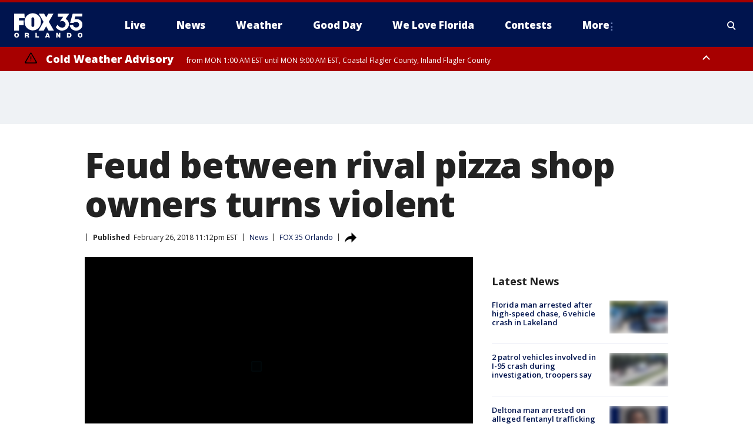

--- FILE ---
content_type: text/html; charset=utf-8
request_url: https://www.fox35orlando.com/news/feud-between-rival-pizza-shop-owners-turns-violent
body_size: 36756
content:
<!doctype html>
<html data-n-head-ssr lang="en" data-n-head="lang">
  <head>
    <!-- Google Tag Manager -->
    <script>
    function loadGTMIfNotLocalOrPreview() {
      const host = window.location.host.toLowerCase();
      const excludedHosts = ["local", "preview", "stage-preview"];
      if (!excludedHosts.some(excludedHost => host.startsWith(excludedHost))) {
        (function(w,d,s,l,i){w[l]=w[l]||[];w[l].push({'gtm.start':
        new Date().getTime(),event:'gtm.js'});var f=d.getElementsByTagName(s)[0],
        j=d.createElement(s),dl=l!='dataLayer'?'&l='+l:'';j.async=true;j.src=
        'https://www.googletagmanager.com/gtm.js?id='+i+dl;f.parentNode.insertBefore(j,f);
        })(window,document,'script','dataLayer','GTM-TMF4BDJ');
      }
    }
    loadGTMIfNotLocalOrPreview();
    </script>
    <!-- End Google Tag Manager -->
    <title data-n-head="true">Feud between rival pizza shop owners turns violent | FOX 35 Orlando</title><meta data-n-head="true" http-equiv="X-UA-Compatible" content="IE=edge,chrome=1"><meta data-n-head="true" name="viewport" content="width=device-width, minimum-scale=1.0, initial-scale=1.0"><meta data-n-head="true" charset="UTF-8"><meta data-n-head="true" name="format-detection" content="telephone=no"><meta data-n-head="true" name="msapplication-square70x70logo" content="//static.foxtv.com/static/orion/img/wofl/favicons/mstile-70x70.png"><meta data-n-head="true" name="msapplication-square150x150logo" content="//static.foxtv.com/static/orion/img/wofl/favicons/mstile-150x150.png"><meta data-n-head="true" name="msapplication-wide310x150logo" content="//static.foxtv.com/static/orion/img/wofl/favicons/mstile-310x150.png"><meta data-n-head="true" name="msapplication-square310x310logo" content="//static.foxtv.com/static/orion/img/wofl/favicons/mstile-310x310.png"><meta data-n-head="true" data-hid="description" name="description" content="A feud between two business owners hit a boiling point landing one of them in jail charged with aggravated assault with the intent to commit murder. Video shows the altercation, where one of the business owners slams his car into the other owners, pushing him towards oncoming traffic. Attorneys have now filed a civil suit in the case."><meta data-n-head="true" data-hid="fb:app_id" property="fb:app_id" content="1334359346592523"><meta data-n-head="true" data-hid="prism.stationId" name="prism.stationId" content="WOFL_FOX35"><meta data-n-head="true" data-hid="prism.stationCallSign" name="prism.stationCallSign" content="wofl"><meta data-n-head="true" data-hid="prism.channel" name="prism.channel" content="fts"><meta data-n-head="true" data-hid="prism.section" name="prism.section" content="news"><meta data-n-head="true" data-hid="prism.subsection1" name="prism.subsection1" content=""><meta data-n-head="true" data-hid="prism.subsection2" name="prism.subsection2" content=""><meta data-n-head="true" data-hid="prism.subsection3" name="prism.subsection3" content=""><meta data-n-head="true" data-hid="prism.subsection4" name="prism.subsection4" content=""><meta data-n-head="true" data-hid="prism.aggregationType" name="prism.aggregationType" content="subsection"><meta data-n-head="true" data-hid="prism.genre" name="prism.genre" content=""><meta data-n-head="true" data-hid="pagetype" name="pagetype" content="article" scheme="dcterms.DCMIType"><meta data-n-head="true" data-hid="strikepagetype" name="strikepagetype" content="article" scheme="dcterms.DCMIType"><meta data-n-head="true" data-hid="content-creator" name="content-creator" content="tiger"><meta data-n-head="true" data-hid="dc.creator" name="dc.creator" scheme="dcterms.creator" content=""><meta data-n-head="true" data-hid="dc.title" name="dc.title" content="Feud between rival pizza shop owners turns violent" lang="en"><meta data-n-head="true" data-hid="dc.subject" name="dc.subject" content=""><meta data-n-head="true" data-hid="dcterms.abstract" name="dcterms.abstract" content="A feud between two business owners hit a boiling point landing one of them in jail charged with aggravated assault with the intent to commit murder. Video shows the altercation, where one of the business owners slams his car into the other owners, pushing him towards oncoming traffic. Attorneys have now filed a civil suit in the case."><meta data-n-head="true" data-hid="dc.type" name="dc.type" scheme="dcterms.DCMIType" content="Text.Article"><meta data-n-head="true" data-hid="dc.description" name="dc.description" content="A feud between two business owners hit a boiling point landing one of them in jail charged with aggravated assault with the intent to commit murder. Video shows the altercation, where one of the business owners slams his car into the other owners, pushing him towards oncoming traffic. Attorneys have now filed a civil suit in the case."><meta data-n-head="true" data-hid="dc.language" name="dc.language" scheme="dcterms.RFC4646" content="en-US"><meta data-n-head="true" data-hid="dc.publisher" name="dc.publisher" content="FOX 35 Orlando"><meta data-n-head="true" data-hid="dc.format" name="dc.format" scheme="dcterms.URI" content="text/html"><meta data-n-head="true" data-hid="dc.identifier" name="dc.identifier" scheme="dcterms.URI" content="urn:uri:base64:da5515b1-424c-529e-9575-c196deccba32"><meta data-n-head="true" data-hid="dc.source" name="dc.source" content="FOX 35 Orlando"><meta data-n-head="true" data-hid="dc.date" name="dc.date" content="2018-02-26"><meta data-n-head="true" data-hid="dcterms.created" name="dcterms.created" scheme="dcterms.ISO8601" content="2018-02-26T23:12:10-05:00"><meta data-n-head="true" data-hid="dcterms.modified" name="dcterms.modified" scheme="dcterms.ISO8601" content="2018-02-26T23:12:10-05:00"><meta data-n-head="true" data-hid="og:title" property="og:title" content="Feud between rival pizza shop owners turns violent"><meta data-n-head="true" data-hid="og:description" property="og:description" content="A feud between two business owners hit a boiling point landing one of them in jail charged with aggravated assault with the intent to commit murder. Video shows the altercation, where one of the business owners slams his car into the other owners, pushing him towards oncoming traffic. Attorneys have now filed a civil suit in the case."><meta data-n-head="true" data-hid="og:type" property="og:type" content="article"><meta data-n-head="true" data-hid="og:image" property="og:image" content="https://images.foxtv.com/static.fox35orlando.com/www.fox35orlando.com/content/uploads/2019/09/1200/630/P20ATTEMPTED20MURDER20NEWSER206P_00.00.53.28_1519700818940.png_5008890_ver1.0.jpg?ve=1&amp;tl=1"><meta data-n-head="true" data-hid="og:image:width" property="og:image:width" content="1280"><meta data-n-head="true" data-hid="og:image:height" property="og:image:height" content="720"><meta data-n-head="true" data-hid="og:url" property="og:url" content="https://www.fox35orlando.com/news/feud-between-rival-pizza-shop-owners-turns-violent"><meta data-n-head="true" data-hid="og:site_name" property="og:site_name" content="FOX 35 Orlando"><meta data-n-head="true" data-hid="og:locale" property="og:locale" content="en_US"><meta data-n-head="true" data-hid="robots" name="robots" content="index, follow, max-image-preview:large, max-video-preview:-1"><meta data-n-head="true" data-hid="fox.app_version" name="fox.app_version" content="v77"><meta data-n-head="true" data-hid="fox.fix_version" name="fox.fix_version" content="10.2.0"><meta data-n-head="true" data-hid="fox.app_build" name="fox.app_build" content="no build version"><meta data-n-head="true" name="twitter:card" content="summary_large_image"><meta data-n-head="true" name="twitter:site" content="@fox35news"><meta data-n-head="true" name="twitter:site:id" content="@fox35news"><meta data-n-head="true" name="twitter:title" content="Feud between rival pizza shop owners turns violent"><meta data-n-head="true" name="twitter:description" content="A feud between two business owners hit a boiling point landing one of them in jail charged with aggravated assault with the intent to commit murder. Video shows the altercation, where one of the business owners slams his car into the other owners, pushing him towards oncoming traffic. Attorneys have now filed a civil suit in the case."><meta data-n-head="true" name="twitter:image" content="https://images.foxtv.com/static.fox35orlando.com/www.fox35orlando.com/content/uploads/2019/09/1280/720/P20ATTEMPTED20MURDER20NEWSER206P_00.00.53.28_1519700818940.png_5008890_ver1.0.jpg?ve=1&amp;tl=1"><meta data-n-head="true" name="twitter:url" content="https://www.fox35orlando.com/news/feud-between-rival-pizza-shop-owners-turns-violent"><meta data-n-head="true" name="twitter:creator" content="@fox35news"><meta data-n-head="true" name="twitter:creator:id" content="@fox35news"><meta data-n-head="true" name="fox.name" content="Post Landing"><meta data-n-head="true" name="fox.category" content="news"><meta data-n-head="true" name="fox.page_content_category" content="news"><meta data-n-head="true" name="fox.page_name" content="wofl:web:post:article:Feud between rival pizza shop owners turns violent | FOX 35 Orlando"><meta data-n-head="true" name="fox.page_content_level_1" content="wofl:web:post"><meta data-n-head="true" name="fox.page_content_level_2" content="wofl:web:post:article"><meta data-n-head="true" name="fox.page_content_level_3" content="wofl:web:post:article:Feud between rival pizza shop owners turns violent | FOX 35 Orlando"><meta data-n-head="true" name="fox.page_content_level_4" content="wofl:web:post:article:Feud between rival pizza shop owners turns violent | FOX 35 Orlando"><meta data-n-head="true" name="fox.page_type" content="post-article"><meta data-n-head="true" name="fox.page_content_distributor" content="owned"><meta data-n-head="true" name="fox.page_content_type_of_story" content="Migrated"><meta data-n-head="true" name="fox.author" content=""><meta data-n-head="true" name="fox.page_content_author" content=""><meta data-n-head="true" name="fox.page_content_author_secondary" content=""><meta data-n-head="true" name="fox.page_content_version" content="1.0.0"><meta data-n-head="true" name="fox.publisher" content="FOX 35 Orlando"><meta data-n-head="true" name="fox.page_content_id" content="da5515b1-424c-529e-9575-c196deccba32"><meta data-n-head="true" name="fox.page_content_station_originator" content="wofl"><meta data-n-head="true" name="fox.url" content="https://www.fox35orlando.com/news/feud-between-rival-pizza-shop-owners-turns-violent"><meta data-n-head="true" name="fox.page_canonical_url" content="https://www.fox35orlando.com/news/feud-between-rival-pizza-shop-owners-turns-violent"><meta data-n-head="true" name="smartbanner:enabled-platforms" content="none"><meta data-n-head="true" property="fb:app_id" content="1334359346592523"><meta data-n-head="true" property="article:opinion" content="false"><meta data-n-head="true" name="keywords" content="News"><meta data-n-head="true" name="classification" content="/FTS/News"><meta data-n-head="true" name="classification-isa" content="news"><meta data-n-head="true" name="fox.page_content_tags" content="/FTS/News"><link data-n-head="true" rel="preconnect" href="https://prod.player.fox.digitalvideoplatform.com" crossorigin="anonymous"><link data-n-head="true" rel="dns-prefetch" href="https://prod.player.fox.digitalvideoplatform.com"><link data-n-head="true" rel="stylesheet" href="https://statics.foxsports.com/static/orion/style/css/scorestrip-external.css"><link data-n-head="true" rel="icon" type="image/x-icon" href="/favicons/wofl/favicon.ico"><link data-n-head="true" rel="stylesheet" href="https://fonts.googleapis.com/css?family=Open+Sans:300,400,400i,600,600i,700,700i,800,800i&amp;display=swap"><link data-n-head="true" rel="stylesheet" href="https://fonts.googleapis.com/css2?family=Rubik:wght@700&amp;display=swap"><link data-n-head="true" rel="schema.dcterms" href="//purl.org/dc/terms/"><link data-n-head="true" rel="schema.prism" href="//prismstandard.org/namespaces/basic/2.1/"><link data-n-head="true" rel="schema.iptc" href="//iptc.org/std/nar/2006-10-01/"><link data-n-head="true" rel="shortcut icon" href="//static.foxtv.com/static/orion/img/wofl/favicons/favicon.ico" type="image/x-icon"><link data-n-head="true" rel="apple-touch-icon" sizes="57x57" href="//static.foxtv.com/static/orion/img/wofl/favicons/apple-touch-icon-57x57.png"><link data-n-head="true" rel="apple-touch-icon" sizes="60x60" href="//static.foxtv.com/static/orion/img/wofl/favicons/apple-touch-icon-60x60.png"><link data-n-head="true" rel="apple-touch-icon" sizes="72x72" href="//static.foxtv.com/static/orion/img/wofl/favicons/apple-touch-icon-72x72.png"><link data-n-head="true" rel="apple-touch-icon" sizes="76x76" href="//static.foxtv.com/static/orion/img/wofl/favicons/apple-touch-icon-76x76.png"><link data-n-head="true" rel="apple-touch-icon" sizes="114x114" href="//static.foxtv.com/static/orion/img/wofl/favicons/apple-touch-icon-114x114.png"><link data-n-head="true" rel="apple-touch-icon" sizes="120x120" href="//static.foxtv.com/static/orion/img/wofl/favicons/apple-touch-icon-120x120.png"><link data-n-head="true" rel="apple-touch-icon" sizes="144x144" href="//static.foxtv.com/static/orion/img/wofl/favicons/apple-touch-icon-144x144.png"><link data-n-head="true" rel="apple-touch-icon" sizes="152x152" href="//static.foxtv.com/static/orion/img/wofl/favicons/apple-touch-icon-152x152.png"><link data-n-head="true" rel="apple-touch-icon" sizes="180x180" href="//static.foxtv.com/static/orion/img/wofl/favicons/apple-touch-icon-180x180.png"><link data-n-head="true" rel="icon" type="image/png" href="//static.foxtv.com/static/orion/img/wofl/favicons/favicon-16x16.png" sizes="16x16"><link data-n-head="true" rel="icon" type="image/png" href="//static.foxtv.com/static/orion/img/wofl/favicons/favicon-32x32.png" sizes="32x32"><link data-n-head="true" rel="icon" type="image/png" href="//static.foxtv.com/static/orion/img/wofl/favicons/favicon-96x96.png" sizes="96x96"><link data-n-head="true" rel="icon" type="image/png" href="//static.foxtv.com/static/orion/img/wofl/favicons/android-chrome-192x192.png" sizes="192x192"><link data-n-head="true" href="https://fonts.gstatic.com" rel="preconnect" crossorigin="true"><link data-n-head="true" href="https://fonts.googleapis.com" rel="preconnect" crossorigin="true"><link data-n-head="true" rel="stylesheet" href="https://fonts.googleapis.com/css?family=Source+Sans+Pro:200,300,400,600,400italic,700,700italic,300,300italic,600italic/"><link data-n-head="true" rel="preconnect" href="https://cdn.segment.com/"><link data-n-head="true" rel="preconnect" href="https://widgets.media.weather.com/"><link data-n-head="true" rel="preconnect" href="https://elections.ap.org/"><link data-n-head="true" rel="preconnect" href="https://www.google-analytics.com/"><link data-n-head="true" rel="preconnect" href="http://static.chartbeat.com/"><link data-n-head="true" rel="preconnect" href="https://sb.scorecardresearch.com/"><link data-n-head="true" rel="preconnect" href="http://www.googletagmanager.com/"><link data-n-head="true" rel="preconnect" href="https://cdn.optimizely.com/"><link data-n-head="true" rel="preconnect" href="https://cdn.segment.com/"><link data-n-head="true" rel="preconnect" href="https://connect.facebook.net/"><link data-n-head="true" rel="preconnect" href="https://prod.player.fox.digitalvideoplatform.com/"><link data-n-head="true" rel="preload" as="script" href="https://prod.player.fox.digitalvideoplatform.com/wpf/v3/3.2.59/wpf_player.js"><link data-n-head="true" rel="prefetch" as="script" href="https://prod.player.fox.digitalvideoplatform.com/wpf/v3/3.2.59/lib/wpf_bitmovin_yospace_player.js"><link data-n-head="true" rel="prefetch" as="script" href="https://prod.player.fox.digitalvideoplatform.com/wpf/v3/3.2.59/lib/wpf_conviva_reporter.js"><link data-n-head="true" rel="prefetch" as="script" href="https://prod.player.fox.digitalvideoplatform.com/wpf/v3/3.2.59/lib/wpf_mux_reporter.js"><link data-n-head="true" rel="prefetch" as="script" href="https://prod.player.fox.digitalvideoplatform.com/wpf/v3/3.2.59/lib/wpf_adobeheartbeat_reporter.js"><link data-n-head="true" rel="prefetch" as="script" href="https://prod.player.fox.digitalvideoplatform.com/wpf/v3/3.2.59/lib/wpf_comscore_reporter.js"><link data-n-head="true" rel="prefetch" as="script" href="https://prod.player.fox.digitalvideoplatform.com/wpf/v3/3.2.59/lib/wpf_controls.js"><link data-n-head="true" rel="canonical" href="https://www.fox35orlando.com/news/feud-between-rival-pizza-shop-owners-turns-violent"><link data-n-head="true" rel="alternate" type="application/rss+xml" title="News" href="https://www.fox35orlando.com/rss.xml?category=news"><link data-n-head="true" rel="alternate" type="application/rss+xml" title="News" href="https://www.fox35orlando.com/rss.xml?tag=news"><link data-n-head="true" rel="shorturl" href=""><link data-n-head="true" rel="image_src" href="https://images.foxtv.com/static.fox35orlando.com/www.fox35orlando.com/content/uploads/2019/09/1280/720/P20ATTEMPTED20MURDER20NEWSER206P_00.00.53.28_1519700818940.png_5008890_ver1.0.jpg?ve=1&amp;tl=1"><link data-n-head="true" rel="amphtml" href="https://www.fox35orlando.com/news/feud-between-rival-pizza-shop-owners-turns-violent.amp"><link data-n-head="true" rel="alternate" title="FOX 35 Orlando - News" type="application/rss+xml" href="https://www.fox35orlando.com/rss/category/news"><link data-n-head="true" rel="alternate" title="FOX 35 Orlando - Tag Us Fl" type="application/rss+xml" href="https://www.fox35orlando.com/rss/tags/us,fl"><link data-n-head="true" rel="alternate" title="FOX 35 Orlando - Local News" type="application/rss+xml" href="https://www.fox35orlando.com/rss/category/local-news"><link data-n-head="true" rel="alternate" title="FOX 35 Orlando - Tag Us" type="application/rss+xml" href="https://www.fox35orlando.com/rss/tags/us"><link data-n-head="true" rel="alternate" title="FOX 35 Orlando - Weather" type="application/rss+xml" href="https://www.fox35orlando.com/rss/category/weather"><link data-n-head="true" rel="alternate" title="FOX 35 Orlando - Weather Alerts" type="application/rss+xml" href="https://www.fox35orlando.com/rss/category/weather-alerts"><link data-n-head="true" rel="alternate" title="FOX 35 Orlando - 7 Day Forecast" type="application/rss+xml" href="https://www.fox35orlando.com/rss/category/7-day-forecast"><link data-n-head="true" rel="alternate" title="FOX 35 Orlando - Apps" type="application/rss+xml" href="https://www.fox35orlando.com/rss/category/apps"><link data-n-head="true" rel="alternate" title="FOX 35 Orlando - Traffic" type="application/rss+xml" href="https://www.fox35orlando.com/rss/category/traffic"><link data-n-head="true" rel="alternate" title="FOX 35 Orlando - Pump Patrol" type="application/rss+xml" href="https://www.fox35orlando.com/rss/category/pump-patrol"><link data-n-head="true" rel="alternate" title="FOX 35 Orlando - Shows Good Day" type="application/rss+xml" href="https://www.fox35orlando.com/rss/category/shows,good-day"><link data-n-head="true" rel="alternate" title="FOX 35 Orlando - Tag Series David Does It" type="application/rss+xml" href="https://www.fox35orlando.com/rss/tags/series,david-does-it"><link data-n-head="true" rel="alternate" title="FOX 35 Orlando - Tag News Careforce" type="application/rss+xml" href="https://www.fox35orlando.com/rss/tags/news,careforce"><link data-n-head="true" rel="alternate" title="FOX 35 Orlando - Tag Series Weather Babies" type="application/rss+xml" href="https://www.fox35orlando.com/rss/tags/series,weather-babies"><link data-n-head="true" rel="alternate" title="FOX 35 Orlando - Tag Health Sponsored Advent House Calls" type="application/rss+xml" href="https://www.fox35orlando.com/rss/tags/health,sponsored-advent-house-calls"><link data-n-head="true" rel="alternate" title="FOX 35 Orlando - Tag Theme Parks" type="application/rss+xml" href="https://www.fox35orlando.com/rss/tags/theme-parks"><link data-n-head="true" rel="alternate" title="FOX 35 Orlando - Sports" type="application/rss+xml" href="https://www.fox35orlando.com/rss/category/sports"><link data-n-head="true" rel="alternate" title="FOX 35 Orlando - Tag Nba Magic" type="application/rss+xml" href="https://www.fox35orlando.com/rss/tags/nba,magic"><link data-n-head="true" rel="alternate" title="FOX 35 Orlando - Tag Mls Orlando City Soccer" type="application/rss+xml" href="https://www.fox35orlando.com/rss/tags/mls,orlando-city-soccer"><link data-n-head="true" rel="alternate" title="FOX 35 Orlando - Tag High School" type="application/rss+xml" href="https://www.fox35orlando.com/rss/tags/high-school"><link data-n-head="true" rel="alternate" title="FOX 35 Orlando - Shows" type="application/rss+xml" href="https://www.fox35orlando.com/rss/category/shows"><link data-n-head="true" rel="alternate" title="FOX 35 Orlando - Shows Orlando Matters" type="application/rss+xml" href="https://www.fox35orlando.com/rss/category/shows,orlando-matters"><link data-n-head="true" rel="alternate" title="FOX 35 Orlando - About" type="application/rss+xml" href="https://www.fox35orlando.com/rss/category/about"><link data-n-head="true" rel="alternate" title="FOX 35 Orlando - Team" type="application/rss+xml" href="https://www.fox35orlando.com/rss/category/team"><link data-n-head="true" rel="alternate" title="FOX 35 Orlando - Jobs" type="application/rss+xml" href="https://www.fox35orlando.com/rss/category/jobs"><link data-n-head="true" rel="alternate" title="FOX 35 Orlando - Advertise" type="application/rss+xml" href="https://www.fox35orlando.com/rss/category/advertise"><link data-n-head="true" rel="alternate" title="FOX 35 Orlando - Fox35plus" type="application/rss+xml" href="https://www.fox35orlando.com/rss/category/fox35plus"><link data-n-head="true" rel="alternate" title="FOX 35 Orlando - Closed Captioning" type="application/rss+xml" href="https://www.fox35orlando.com/rss/category/closed-captioning"><link data-n-head="true" rel="alternate" title="FOX 35 Orlando - Fcc Online Public File" type="application/rss+xml" href="https://www.fox35orlando.com/rss/category/fcc-online-public-file"><link data-n-head="true" rel="alternate" title="FOX 35 Orlando - Contests" type="application/rss+xml" href="https://www.fox35orlando.com/rss/category/contests"><link data-n-head="true" rel="alternate" title="FOX 35 Orlando - Live" type="application/rss+xml" href="https://www.fox35orlando.com/rss/category/live"><link data-n-head="true" rel="alternate" title="FOX 35 Orlando - Good Day" type="application/rss+xml" href="https://www.fox35orlando.com/rss/category/good-day"><link data-n-head="true" rel="alternate" title="FOX 35 Orlando - Shows We Love Florida" type="application/rss+xml" href="https://www.fox35orlando.com/rss/category/shows,we-love-florida"><link data-n-head="true" rel="alternate" title="FOX 35 Orlando - Discover the latest breaking news." type="application/rss+xml" href="https://www.fox35orlando.com/latest.xml"><link data-n-head="true" rel="stylesheet" href="//static.foxtv.com/static/orion/css/default/article.rs.css"><link data-n-head="true" rel="stylesheet" href="/css/print.css" media="print"><script data-n-head="true" type="text/javascript" data-hid="pal-script" src="//imasdk.googleapis.com/pal/sdkloader/pal.js"></script><script data-n-head="true" type="text/javascript" src="https://statics.foxsports.com/static/orion/scorestrip.js" async="false" defer="true"></script><script data-n-head="true" type="text/javascript">
        (function (h,o,u,n,d) {
          h=h[d]=h[d]||{q:[],onReady:function(c){h.q.push(c)}}
          d=o.createElement(u);d.async=1;d.src=n
          n=o.getElementsByTagName(u)[0];n.parentNode.insertBefore(d,n)
        })(window,document,'script','https://www.datadoghq-browser-agent.com/datadog-rum-v4.js','DD_RUM')
        DD_RUM.onReady(function() {
          DD_RUM.init({
            clientToken: 'pub6d08621e10189e2259b02648fb0f12e4',
            applicationId: 'f7e50afb-e642-42a0-9619-b32a46fc1075',
            site: 'datadoghq.com',
            service: 'www.fox35orlando.com',
            env: 'prod',
            // Specify a version number to identify the deployed version of your application in Datadog
            version: '1.0.0',
            sampleRate: 20,
            sessionReplaySampleRate: 0,
            trackInteractions: true,
            trackResources: true,
            trackLongTasks: true,
            defaultPrivacyLevel: 'mask-user-input',
          });
          // DD_RUM.startSessionReplayRecording();
        })</script><script data-n-head="true" type="text/javascript" src="https://foxkit.fox.com/sdk/profile/v2.15.0/profile.js" async="false" defer="true"></script><script data-n-head="true" src="https://js.appboycdn.com/web-sdk/5.6/braze.min.js" async="true" defer="true"></script><script data-n-head="true" src="https://c.amazon-adsystem.com/aax2/apstag.js" async="true" defer="true"></script><script data-n-head="true" src="https://www.googletagmanager.com/gtag/js?id=UA-35110429-1" async="true"></script><script data-n-head="true" type="text/javascript">// 86acbd31cd7c09cf30acb66d2fbedc91daa48b86:1701196639.251832
!function(n,r,e,t,c){var i,o="Promise"in n,u={then:function(){return u},catch:function(n){
return n(new Error("Airship SDK Error: Unsupported browser")),u}},s=o?new Promise((function(n,r){i=function(e,t){e?r(e):n(t)}})):u
;s._async_setup=function(n){if(o)try{i(null,n(c))}catch(n){i(n)}},n[t]=s;var a=r.createElement("script");a.src=e,a.async=!0,a.id="_uasdk",
a.rel=t,r.head.appendChild(a)}(window,document,'https://aswpsdkus.com/notify/v1/ua-sdk.min.js',
  'UA', {
    vapidPublicKey: 'BHdwoNzj8LN0ah3VTIVmACUkjC1uPOo6F2CuU-kvp7VmT8mulmtrsBcjVkjHTCFNwyU9Mhpsa7l6o8wW2Q8n8wc=',
    websitePushId: 'web.wofl.prod',
    appKey: '8aTQzWOXS6SyRDmAX6jdsg',
    token: 'MTo4YVRReldPWFM2U3lSRG1BWDZqZHNnOkJCcWRKTzdQNmN5QlgyMHhVZkU1T0dDWDFmZmIxTFdVQ3lSSWNadzg0dDQ'
  });
</script><script data-n-head="true" type="text/javascript">UA.then(sdk => {
        sdk.plugins.load('html-prompt', 'https://aswpsdkus.com/notify/v1/ua-html-prompt.min.js', {
          appearDelay: 5000,
          disappearDelay: 2000000000000000000000000,
          askAgainDelay: 0,
          stylesheet: './css/airship.css',
          auto: false,
          type: 'alert',
          position: 'top',
          i18n: {
            en: {
              title: 'Stay Informed',
              message: 'Receive alerts to the biggest stories worth your time',
              accept: 'Allow',
              deny: 'No Thanks'
            }
          },
          logo: '/favicons/wofl/favicon.ico'
        }).then(plugin => {
          const auditSession = () => {
            const airshipPageViews = parseInt(window.sessionStorage.getItem('currentAirShipPageViews'), 10)
            if (airshipPageViews > 1) {
              plugin.prompt();
              console.info('Airship: prompt called')
              clearInterval(auditInterval);
              window.sessionStorage.setItem('currentAirShipPageViews', 0)
            }
          }
          const auditInterval = setInterval(auditSession, 2000);
        })
      })</script><script data-n-head="true" src="/taboola/taboola.js" type="text/javascript" async="true" defer="true"></script><script data-n-head="true" src="https://scripts.webcontentassessor.com/scripts/ece6d54d5bc7cd222323eda3e3ec42b62f61813a1869ea9cf02e92ec305caaba"></script><script data-n-head="true" src="//static.foxtv.com/static/orion/scripts/core/ag.core.js"></script><script data-n-head="true" src="//static.foxtv.com/static/isa/core.js"></script><script data-n-head="true" src="//static.foxtv.com/static/orion/scripts/station/default/loader.js"></script><script data-n-head="true" src="https://widgets.media.weather.com/wxwidget.loader.js?cid=996314550" defer=""></script><script data-n-head="true" src="https://prod.player.fox.digitalvideoplatform.com/wpf/v3/3.2.59/wpf_player.js" defer="" data-hid="fox-player-main-script"></script><script data-n-head="true" src="//static.foxtv.com/static/leap/loader.js"></script><script data-n-head="true" >(function () {
        var _sf_async_config = window._sf_async_config = (window._sf_async_config || {})
        _sf_async_config.uid = 65824
        _sf_async_config.domain = 'fox35orlando.com'
        _sf_async_config.flickerControl = false
        _sf_async_config.useCanonical = true

        // Function to set ISA-dependent values with proper error handling
        function setISAValues() {
          if (window.FTS && window.FTS.ISA && window.FTS.ISA._meta) {
            try {
              _sf_async_config.sections = window.FTS.ISA._meta.section || ''
              _sf_async_config.authors = window.FTS.ISA._meta.fox['fox.page_content_author'] ||
                                       window.FTS.ISA._meta.fox['fox.page_content_author_secondary'] ||
                                       window.FTS.ISA._meta.raw.publisher || ''
            } catch (e) {
              console.warn('FTS.ISA values not available yet:', e)
              _sf_async_config.sections = ''
              _sf_async_config.authors = ''
            }
          } else {
            // Set default values if ISA is not available
            _sf_async_config.sections = ''
            _sf_async_config.authors = ''

            // Retry after a short delay if ISA is not loaded yet
            setTimeout(setISAValues, 100)
          }
        }

        // Set ISA values initially
        setISAValues()

        _sf_async_config.useCanonicalDomain = true
        function loadChartbeat() {
          var e = document.createElement('script');
            var n = document.getElementsByTagName('script')[0];
            e.type = 'text/javascript';
            e.async = true;
            e.src = '//static.chartbeat.com/js/chartbeat.js';
            n.parentNode.insertBefore(e, n);
        }
        loadChartbeat();
        })()</script><script data-n-head="true" src="//static.chartbeat.com/js/chartbeat_mab.js"></script><script data-n-head="true" src="//static.chartbeat.com/js/chartbeat.js"></script><script data-n-head="true" src="https://interactives.ap.org/election-results/assets/microsite/resizeClient.js" defer=""></script><script data-n-head="true" data-hid="strike-loader" src="https://strike.fox.com/static/fts/display/loader.js" type="text/javascript"></script><script data-n-head="true" >
          (function() {
              window.foxstrike = window.foxstrike || {};
              window.foxstrike.cmd = window.foxstrike.cmd || [];
          })()
        </script><script data-n-head="true" type="application/ld+json">{"@context":"http://schema.org","@type":"NewsArticle","mainEntityOfPage":"https://www.fox35orlando.com/news/feud-between-rival-pizza-shop-owners-turns-violent","headline":"Feud between rival pizza shop owners turns violent","articleBody":"A feud between two business owners hit a boiling point landing one of them in jail charged with aggravated assault with the intent to commit murder. Video shows the altercation, where one of the business owners slams his car into the other owners, pushing him towards oncoming traffic. Attorneys have now filed a civil suit in the case.It happened January 17 at the Best Western in College Park. Video shows two pizza store owners on camera arguing. That argument sparked a confrontation caught on video that led to criminal charges.&quot;I just lost everything, my senses. I could not imagine what happened,&quot; said Shaik Ahmed.Monday. with his attorneys next to him, Shaik Ahmed, talked about the harassment he claims he&apos;s suffered. The night of the incident he said rival pizza business owner Hamayun Rashid followed him.&quot;I told him everywhere I want you were following me, you are cursing me, using slangs, you were moving my flyers,&quot; said Ahmed.Ahmed said he tried to leave the hotel, but Rashid followed and the two continued to argue.&quot;He&apos;s saying I&apos;m a very bad man. Be Afraid of me,&quot; said Ahmed.The video shows Ahmed getting into his car, but he said he became fearful when Rashid did not leave and instead waited by the hotel exit. Ahmed said he decided to park, not expecting what he said happened next. It&apos;s an experience he said he won&apos;t soon forget.&quot;I&apos;m really fearful of my life. I cannot concentrate. I&apos;m really disturbed. I could not think. how someone can do this, before threatening,&quot; said Ahmed.Clayton County authorities have charged Rashid with aggravated assault, and he&apos;s is out on bond for the criminal charges.Monday, attorneys for Ahmed announced they&apos;ve filed a civil lawsuit against the other owner.FOX 5 News reached out to Rashid&apos;s attorney for comment but had not received a response as of late Monday evening.","datePublished":"2018-02-26T23:12:10-05:00","dateModified":"2018-02-26T23:12:10-05:00","description":"A feud between two business owners hit a boiling point landing one of them in jail charged with aggravated assault with the intent to commit murder. Video shows the altercation, where one of the business owners slams his car into the other owners, pushing him towards oncoming traffic. Attorneys have now filed a civil suit in the case.","author":{"@type":"Person","name":"FOX 35 Orlando"},"publisher":{"@type":"NewsMediaOrganization","name":"FOX 35 Orlando","alternateName":"WOFL, FOX 35","url":"https://www.fox35orlando.com/","sameAs":["https://www.facebook.com/FOX35Orlando/","https://twitter.com/fox35orlando","https://www.instagram.com/fox35orlando/","https://www.youtube.com/@fox35","https://en.wikipedia.org/wiki/WOFL","https://www.wikidata.org/wiki/Q7953804","https://www.wikidata.org/wiki/Q7953804"],"foundingDate":"1974-03-31","logo":{"@type":"ImageObject","url":"https://static.foxtv.com/static/orion/img/wofl/favicons/favicon-96x96.png","width":"96","height":"96"},"contactPoint":[{"@type":"ContactPoint","telephone":"+1-407-942-8000","contactType":"news desk"}],"address":{"@type":"PostalAddress","addressLocality":"Lake Mary","addressRegion":"Florida","postalCode":"32746","streetAddress":"35 Skyline Drive","addressCountry":{"@type":"Country","name":"US"}}},"image":{"@type":"ImageObject","url":"https://static.fox35orlando.com/www.fox35orlando.com/content/uploads/2019/09/P20ATTEMPTED20MURDER20NEWSER206P_00.00.53.28_1519700818940.png_5008890_ver1.0.jpg","width":"1280","height":"720"},"url":"https://www.fox35orlando.com/news/feud-between-rival-pizza-shop-owners-turns-violent","isAccessibleForFree":true,"keywords":"news"}</script><link rel="preload" href="/_wzln/00bd6d03018b5756c4fc.js" as="script"><link rel="preload" href="/_wzln/376f0263662b8ef9a7f8.js" as="script"><link rel="preload" href="/_wzln/6b27e2b92eb7e58c1613.js" as="script"><link rel="preload" href="/_wzln/aa6a282436ec7da785c1.js" as="script"><link rel="preload" href="/_wzln/c65045579099cf7469da.js" as="script"><link rel="preload" href="/_wzln/516060b57e00bd8ee58c.js" as="script"><link rel="preload" href="/_wzln/83ee4c71474bbacaddcf.js" as="script"><link rel="preload" href="/_wzln/112994dc81801a2947f5.js" as="script"><link rel="preload" href="/_wzln/9ae97e1f407727287419.js" as="script"><style data-vue-ssr-id="3d723bd8:0 153764a8:0 4783c553:0 01f125af:0 7e965aea:0 fe2c1b5a:0 c789a71e:0 2151d74a:0 5fac22c6:0 4f269fee:0 c23b5e74:0 403377d7:0 3979e5e6:0 59bee381:0 37cb9c85:0 19a51d10:0 4c36fb79:0 1ed4e3c5:0 012988bc:0 4a3d6b7a:0 42dc6fe6:0 3c367053:0 dfdcd1d2:0 5c0b7ab5:0 c061adc6:0 d9a0143c:0">.v-select{position:relative;font-family:inherit}.v-select,.v-select *{box-sizing:border-box}@keyframes vSelectSpinner{0%{transform:rotate(0deg)}to{transform:rotate(1turn)}}.vs__fade-enter-active,.vs__fade-leave-active{pointer-events:none;transition:opacity .15s cubic-bezier(1,.5,.8,1)}.vs__fade-enter,.vs__fade-leave-to{opacity:0}.vs--disabled .vs__clear,.vs--disabled .vs__dropdown-toggle,.vs--disabled .vs__open-indicator,.vs--disabled .vs__search,.vs--disabled .vs__selected{cursor:not-allowed;background-color:#f8f8f8}.v-select[dir=rtl] .vs__actions{padding:0 3px 0 6px}.v-select[dir=rtl] .vs__clear{margin-left:6px;margin-right:0}.v-select[dir=rtl] .vs__deselect{margin-left:0;margin-right:2px}.v-select[dir=rtl] .vs__dropdown-menu{text-align:right}.vs__dropdown-toggle{-webkit-appearance:none;-moz-appearance:none;appearance:none;display:flex;padding:0 0 4px;background:none;border:1px solid rgba(60,60,60,.26);border-radius:4px;white-space:normal}.vs__selected-options{display:flex;flex-basis:100%;flex-grow:1;flex-wrap:wrap;padding:0 2px;position:relative}.vs__actions{display:flex;align-items:center;padding:4px 6px 0 3px}.vs--searchable .vs__dropdown-toggle{cursor:text}.vs--unsearchable .vs__dropdown-toggle{cursor:pointer}.vs--open .vs__dropdown-toggle{border-bottom-color:transparent;border-bottom-left-radius:0;border-bottom-right-radius:0}.vs__open-indicator{fill:rgba(60,60,60,.5);transform:scale(1);transition:transform .15s cubic-bezier(1,-.115,.975,.855);transition-timing-function:cubic-bezier(1,-.115,.975,.855)}.vs--open .vs__open-indicator{transform:rotate(180deg) scale(1)}.vs--loading .vs__open-indicator{opacity:0}.vs__clear{fill:rgba(60,60,60,.5);padding:0;border:0;background-color:transparent;cursor:pointer;margin-right:8px}.vs__dropdown-menu{display:block;box-sizing:border-box;position:absolute;top:calc(100% - 1px);left:0;z-index:1000;padding:5px 0;margin:0;width:100%;max-height:350px;min-width:160px;overflow-y:auto;box-shadow:0 3px 6px 0 rgba(0,0,0,.15);border:1px solid rgba(60,60,60,.26);border-top-style:none;border-radius:0 0 4px 4px;text-align:left;list-style:none;background:#fff}.vs__no-options{text-align:center}.vs__dropdown-option{line-height:1.42857143;display:block;padding:3px 20px;clear:both;color:#333;white-space:nowrap;cursor:pointer}.vs__dropdown-option--highlight{background:#5897fb;color:#fff}.vs__dropdown-option--deselect{background:#fb5858;color:#fff}.vs__dropdown-option--disabled{background:inherit;color:rgba(60,60,60,.5);cursor:inherit}.vs__selected{display:flex;align-items:center;background-color:#f0f0f0;border:1px solid rgba(60,60,60,.26);border-radius:4px;color:#333;line-height:1.4;margin:4px 2px 0;padding:0 .25em;z-index:0}.vs__deselect{display:inline-flex;-webkit-appearance:none;-moz-appearance:none;appearance:none;margin-left:4px;padding:0;border:0;cursor:pointer;background:none;fill:rgba(60,60,60,.5);text-shadow:0 1px 0 #fff}.vs--single .vs__selected{background-color:transparent;border-color:transparent}.vs--single.vs--loading .vs__selected,.vs--single.vs--open .vs__selected{position:absolute;opacity:.4}.vs--single.vs--searching .vs__selected{display:none}.vs__search::-webkit-search-cancel-button{display:none}.vs__search::-ms-clear,.vs__search::-webkit-search-decoration,.vs__search::-webkit-search-results-button,.vs__search::-webkit-search-results-decoration{display:none}.vs__search,.vs__search:focus{-webkit-appearance:none;-moz-appearance:none;appearance:none;line-height:1.4;font-size:1em;border:1px solid transparent;border-left:none;outline:none;margin:4px 0 0;padding:0 7px;background:none;box-shadow:none;width:0;max-width:100%;flex-grow:1;z-index:1}.vs__search::-moz-placeholder{color:inherit}.vs__search::placeholder{color:inherit}.vs--unsearchable .vs__search{opacity:1}.vs--unsearchable:not(.vs--disabled) .vs__search{cursor:pointer}.vs--single.vs--searching:not(.vs--open):not(.vs--loading) .vs__search{opacity:.2}.vs__spinner{align-self:center;opacity:0;font-size:5px;text-indent:-9999em;overflow:hidden;border:.9em solid hsla(0,0%,39.2%,.1);border-left-color:rgba(60,60,60,.45);transform:translateZ(0);animation:vSelectSpinner 1.1s linear infinite;transition:opacity .1s}.vs__spinner,.vs__spinner:after{border-radius:50%;width:5em;height:5em}.vs--loading .vs__spinner{opacity:1}
.fts-scorestrip-wrap{width:100%}.fts-scorestrip-wrap .fts-scorestrip-container{padding:0 16px;max-width:1280px;margin:0 auto}@media screen and (min-width:1024px){.fts-scorestrip-wrap .fts-scorestrip-container{padding:15px 24px}}
.fts-scorestrip-wrap[data-v-75d386ae]{width:100%}.fts-scorestrip-wrap .fts-scorestrip-container[data-v-75d386ae]{padding:0 16px;max-width:1280px;margin:0 auto}@media screen and (min-width:1024px){.fts-scorestrip-wrap .fts-scorestrip-container[data-v-75d386ae]{padding:15px 24px}}@media(min-width:768px)and (max-width:1280px){.main-content-new-layout[data-v-75d386ae]{padding:10px}}
#xd-channel-container[data-v-0130ae53]{margin:0 auto;max-width:1280px;height:1px}#xd-channel-fts-iframe[data-v-0130ae53]{position:relative;top:-85px;left:86.1%;width:100%;display:none}@media (min-width:768px) and (max-width:1163px){#xd-channel-fts-iframe[data-v-0130ae53]{left:84%}}@media (min-width:768px) and (max-width:1056px){#xd-channel-fts-iframe[data-v-0130ae53]{left:81%}}@media (min-width:768px) and (max-width:916px){#xd-channel-fts-iframe[data-v-0130ae53]{left:79%}}@media (min-width:769px) and (max-width:822px){#xd-channel-fts-iframe[data-v-0130ae53]{left:77%}}@media (min-width:400px) and (max-width:767px){#xd-channel-fts-iframe[data-v-0130ae53]{display:none!important}}.branding[data-v-0130ae53]{padding-top:0}@media (min-width:768px){.branding[data-v-0130ae53]{padding-top:10px}}
.title--hide[data-v-b8625060]{display:none}
#fox-id-logged-in[data-v-f7244ab2]{display:none}.button-reset[data-v-f7244ab2]{background:none;border:none;padding:0;cursor:pointer;outline:inherit}.watch-live[data-v-f7244ab2]{background-color:#a70000;border-radius:3px;margin-top:16px;margin-right:-10px;padding:8px 9px;max-height:31px}.watch-live>a[data-v-f7244ab2]{color:#fff;font-weight:900;font-size:12px}.small-btn-grp[data-v-f7244ab2]{display:flex}.sign-in[data-v-f7244ab2]{width:43px;height:17px;font-size:12px;font-weight:800;font-stretch:normal;font-style:normal;line-height:normal;letter-spacing:-.25px;color:#fff}.sign-in-mobile[data-v-f7244ab2]{margin:16px 12px 0 0}.sign-in-mobile[data-v-f7244ab2],.sign-in-tablet-and-up[data-v-f7244ab2]{background-color:#334f99;width:59px;height:31px;border-radius:3px}.sign-in-tablet-and-up[data-v-f7244ab2]{float:left;margin-right:16px;margin-top:24px}.sign-in-tablet-and-up[data-v-f7244ab2]:hover{background-color:#667bb3}.avatar-desktop[data-v-f7244ab2]{width:28px;height:28px;float:left;margin-right:16px;margin-top:24px}.avatar-mobile[data-v-f7244ab2]{width:33px;height:33px;margin:16px 12px 0 0}
.alert-storm .alert-text[data-v-6e1c7e98]{top:0}.alert-storm .alert-info a[data-v-6e1c7e98]{color:#fff}.alert-storm .alert-title[data-v-6e1c7e98]:before{display:inline-block;position:absolute;left:-18px;top:2px;height:15px;width:12px;background:url(//static.foxtv.com/static/orion/img/core/s/weather/warning.svg) no-repeat;background-size:contain}@media (min-width:768px){.alert-storm .alert-title[data-v-6e1c7e98]:before{left:0;top:0;height:24px;width:21px}}
.min-height-ad[data-v-2c3e8482]{min-height:0}.pre-content .min-height-ad[data-v-2c3e8482]{min-height:90px}@media only screen and (max-width:767px){.page-content .lsf-mobile[data-v-2c3e8482],.right-rail .lsf-mobile[data-v-2c3e8482],.sidebar-secondary .lsf-mobile[data-v-2c3e8482]{min-height:300px;min-width:250px}}@media only screen and (min-width:768px){.right-rail .lsf-ban[data-v-2c3e8482],.sidebar-secondary .lsf-ban[data-v-2c3e8482]{min-height:250px;min-width:300px}.post-content .lsf-lb[data-v-2c3e8482],.pre-content .lsf-lb[data-v-2c3e8482]{min-height:90px;min-width:728px}}
.tags[data-v-6c8e215c]{flex-wrap:wrap;color:#979797;font-weight:400;line-height:normal}.tags[data-v-6c8e215c],.tags-tag[data-v-6c8e215c]{display:flex;font-family:Open Sans;font-size:18px;font-style:normal}.tags-tag[data-v-6c8e215c]{color:#041431;background-color:#e6e9f3;min-height:40px;align-items:center;justify-content:center;border-radius:10px;margin:10px 10px 10px 0;padding:10px 15px;grid-gap:10px;gap:10px;color:#036;font-weight:700;line-height:23px}.tags-tag[data-v-6c8e215c]:last-of-type{margin-right:0}.headlines-related.center[data-v-6c8e215c]{margin-bottom:0}#taboola-mid-article-thumbnails[data-v-6c8e215c]{padding:28px 100px}@media screen and (max-width:767px){#taboola-mid-article-thumbnails[data-v-6c8e215c]{padding:0}}
.no-separator[data-v-08416276]{padding-left:0}.no-separator[data-v-08416276]:before{content:""}
.outside[data-v-6d0ce7d9]{width:100vw;height:100vh;position:fixed;top:0;left:0}
.social-icons[data-v-10e60834]{background:#fff;box-shadow:0 0 20px rgba(0,0,0,.15);border-radius:5px}.social-icons a[data-v-10e60834]{overflow:visible}
.video-wrapper[data-v-4292be72]{position:relative;width:100%;padding-bottom:56.25%;height:0;overflow:hidden;display:flex;flex-direction:column}.video-wrapper .sr-only[data-v-4292be72]{position:absolute;width:1px;height:1px;padding:0;margin:-1px;overflow:hidden;clip:rect(0,0,0,0);white-space:nowrap;border:0}.video-wrapper iframe[data-v-4292be72]{position:absolute;top:0;left:0;width:100%;height:100%;border:0}
.ui-buffering-overlay-indicator[data-v-7f269eba]{animation:ui-fancy-data-v-7f269eba 2s ease-in infinite;background:url("data:image/svg+xml;charset=utf-8,%3Csvg xmlns='http://www.w3.org/2000/svg' viewBox='0 0 32 32'%3E%3Cstyle%3E.st1{fill-rule:evenodd;clip-rule:evenodd;fill:%231fabe2}%3C/style%3E%3Cpath class='st1' d='M8 8h16v16H8z' opacity='.302'/%3E%3Cpath class='st1' d='M23 7H9c-1.1 0-2 .9-2 2v14c0 1.1.9 2 2 2h14c1.1 0 2-.9 2-2V9c0-1.1-.9-2-2-2zm0 16H9V9h14v14z'/%3E%3C/svg%3E") no-repeat 50%;background-size:contain;display:inline-block;height:2em;margin:.2em;width:2em}.ui-buffering-overlay-indicator[data-v-7f269eba]:first-child{animation-delay:0s}.ui-buffering-overlay-indicator[data-v-7f269eba]:nth-child(2){animation-delay:.2s}.ui-buffering-overlay-indicator[data-v-7f269eba]:nth-child(3){animation-delay:.4s}@keyframes ui-fancy-data-v-7f269eba{0%{opacity:0;transform:scale(1)}20%{opacity:1}30%{opacity:1}50%{opacity:0;transform:scale(2)}to{opacity:0;transform:scale(3)}}.vod-loading-player-container[data-v-7f269eba]{position:absolute;top:0;left:0;width:100%;height:100%;background:#000;z-index:10}.buffering-group[data-v-7f269eba],.vod-loading-player-container[data-v-7f269eba]{display:flex;align-items:center;justify-content:center}.vod-player-container[data-v-7f269eba]{position:relative;width:100%;padding-bottom:56.25%;background-color:#000;overflow:hidden}.player-instance[data-v-7f269eba],div[id^=player-][data-v-7f269eba]{position:absolute;top:0;left:0;width:100%;height:100%;display:block}
.slideshow[data-v-2f4c2a10]{position:relative;overflow-x:hidden;overflow-y:hidden;margin-bottom:30px}.advert-overlay[data-v-2f4c2a10]{background:rgba(0,0,0,.8);color:#fff;z-index:4;position:absolute;top:0;left:0;min-height:100%;width:100%}.advert-overlay>#timer[data-v-2f4c2a10]{width:300px;height:20px;display:block;margin:10% auto 0;padding-left:20px;font-weight:400;line-height:1.5;font-family:Helvetica Nueue,Helvetica,Arial,sans-serif;letter-spacing:0;word-spacing:0;white-space:normal;font-size:12px}.advert-inner[data-v-2f4c2a10]{background-color:#333;width:300px;height:250px;margin:0 auto;z-index:7}#close-button[data-v-2f4c2a10]{z-index:999;top:-20px;left:-20px;display:block;position:relative;cursor:pointer}.close-button[data-v-2f4c2a10]{background:url(//static.foxtv.com/static/orion/img/core/s/common/36x39-close-button.png) no-repeat;width:36px;height:39px;position:absolute}@media only screen and (max-width:767px){.slideshow[data-v-2f4c2a10]{margin-left:-22px;margin-right:-22px}#close-button[data-v-2f4c2a10]{top:-25px;left:-10px}.advert-overlay>#timer[data-v-2f4c2a10]{padding-left:30px}}.fade-enter-active[data-v-2f4c2a10]{transition:opacity .5s}.fade-enter[data-v-2f4c2a10],.fade-leave-to[data-v-2f4c2a10]{opacity:0}
.VueCarousel{position:relative}.VueCarousel-wrapper{width:100%;position:relative;overflow:hidden}.VueCarousel-inner{display:flex;flex-direction:row;backface-visibility:hidden}
.VueCarousel-slide{flex-basis:inherit;flex-grow:0;flex-shrink:0;-webkit-user-select:none;-moz-user-select:none;user-select:none}
.slideshow-item[data-v-c9075368]{width:100%;height:100%;background-color:#000;background-repeat:no-repeat;background-position:center 30%;background-size:contain}
.slide-info{background-color:rgba(0,0,0,.7);position:absolute;color:#fff;bottom:0;width:100%;min-height:100px;overflow-y:hidden;padding:12px 24px;transition:transform .3s ease-out}.slide-info.mobile{position:relative;background-color:#0f0f0f;height:auto;min-height:100px}.slide-toggle{display:inline-block;margin-left:10px;cursor:pointer;transform:scaleX(1.5)}.slide-info.closed .slide-toggle{transform:scale(1.5,-1)}.slide-info.mobile .slide-toggle{display:none}.slide-count{position:absolute;top:12px;right:24px;font-weight:700;font-size:11px;color:#999}.slide-summary{width:80%;margin:0 24px 0 0;float:left;color:#fff}.mobile .slide-summary{width:100%;margin:20px 0 30px}.slide-summary p{color:#fff;margin:0;line-height:1.5!important;font-size:11px!important}.slide-source{position:absolute;bottom:15px;right:15px}
.collection .heading .title[data-v-74e027ca]{line-height:34px}
.responsive-image__container[data-v-2c4f2ba8]{overflow:hidden}.responsive-image__lazy-container[data-v-2c4f2ba8]{background-size:cover;background-position:50%;filter:blur(4px)}.responsive-image__lazy-container.loaded[data-v-2c4f2ba8]{filter:blur(0);transition:filter .3s ease-out}.responsive-image__picture[data-v-2c4f2ba8]{position:absolute;top:0;left:0}.rounded[data-v-2c4f2ba8]{border-radius:50%}
.live-main .collection-trending[data-v-51644bd2]{padding-left:0;padding-right:0}@media only screen and (max-width:375px) and (orientation:portrait){.live-main .collection-trending[data-v-51644bd2]{padding-left:10px;padding-right:10px}}@media (min-width:769px) and (max-width:1023px){.live-main .collection-trending[data-v-51644bd2]{padding-left:24px;padding-right:24px}}@media (min-width:1024px) and (max-width:2499px){.live-main .collection-trending[data-v-51644bd2]{padding-left:0;padding-right:0}}
h2[data-v-6b12eae0]{color:#01154d;font-size:26px;font-weight:900;font-family:Open Sans,Helvetica Neue,Helvetica,Arial,sans-serif;line-height:30px;padding-top:5px}.you-might-also-like .subheader[data-v-6b12eae0]{background-color:#fff;display:block;position:relative;z-index:2;font-size:15px;width:180px;margin:0 auto;color:#666;font-family:Open Sans,Helvetica Neue,Helvetica,Arial,sans-serif;font-weight:600}.you-might-also-like-form[data-v-6b12eae0]{width:100%;max-width:300px;margin:0 auto;display:block;padding-bottom:25px;box-sizing:border-box}.you-might-also-like-form .checkbox-group[data-v-6b12eae0]{color:#666;border-top:2px solid #666;text-align:left;font-size:14px;margin-top:-10px;padding-top:10px}.you-might-also-like-form .checkbox-group .item[data-v-6b12eae0]{display:flex;flex-direction:column;margin-left:10px;padding:10px 0}.you-might-also-like-form .checkbox-group .item label[data-v-6b12eae0]{color:#666;font-family:Open Sans,Helvetica Neue,Helvetica,Arial,sans-serif;line-height:18px;font-weight:600;font-size:14px}.you-might-also-like-form .checkbox-group .item span[data-v-6b12eae0]{margin-left:22px;font-weight:200;display:block}.you-might-also-like-form input[type=submit][data-v-6b12eae0]{margin-top:10px;background-color:#01154d;color:#fff;font-family:Source Sans Pro,arial,helvetica,sans-serif;font-size:16px;line-height:35px;font-weight:900;border-radius:2px;margin-bottom:0;padding:0;height:60px;-moz-appearance:none;appearance:none;-webkit-appearance:none}div.newsletter-signup[data-v-6b12eae0]{background-color:#fff;margin:0 auto;max-width:600px;width:100%}div.nlw-outer[data-v-6b12eae0]{padding:16px 0}div.nlw-inner[data-v-6b12eae0]{display:block;text-align:center;margin:0 auto;border:1px solid #666;border-top:12px solid #01154d;height:100%;width:auto}div.nlw-inner h2[data-v-6b12eae0]{color:#01154d;font-size:26px;font-weight:700;font-family:Open Sans,Helvetica Neue,Helvetica,Arial,sans-serif;line-height:30px;padding-top:5px;margin:.67em}#other-newsletter-form[data-v-6b12eae0],p[data-v-6b12eae0]{font-size:13px;line-height:18px;font-weight:600;padding:10px;margin:1em 0}#nlw-tos[data-v-6b12eae0],#other-newsletter-form[data-v-6b12eae0],p[data-v-6b12eae0]{color:#666;font-family:Open Sans,Helvetica Neue,Helvetica,Arial,sans-serif}#nlw-tos[data-v-6b12eae0]{font-size:14px;font-weight:300;padding:0 10px 10px;margin:0 0 30px}#nlw-tos a[data-v-6b12eae0]{text-decoration:none;color:#01154d;font-weight:600}div.nlw-inner form[data-v-6b12eae0]{width:100%;max-width:300px;margin:0 auto;display:block;padding-bottom:25px;box-sizing:border-box}div.nlw-inner form input[data-v-6b12eae0]{height:50px;width:95%;border:none}div.nlw-inner form input[type=email][data-v-6b12eae0]{background-color:#efefef;color:#666;border-radius:0;font-size:14px;padding-left:4%}div.nlw-inner form input[type=checkbox][data-v-6b12eae0]{height:12px;width:12px}div.nlw-inner #newsletter-form input[type=submit][data-v-6b12eae0]{background-color:#a80103;font-size:19px;margin-top:15px;height:50px}div.nlw-inner #newsletter-form input[type=submit][data-v-6b12eae0],div.nlw-inner #other-newsletter-form input[type=submit][data-v-6b12eae0]{color:#fff;font-family:Source Sans Pro,arial,helvetica,sans-serif;line-height:35px;font-weight:900;border-radius:2px;-moz-appearance:none;appearance:none;-webkit-appearance:none}div.nlw-inner #other-newsletter-form input[type=submit][data-v-6b12eae0]{background-color:#01154d;font-size:16px;margin-bottom:8px;padding:4px;height:60px}div.nlw-inner form input[type=submit][data-v-6b12eae0]:hover{cursor:pointer}div.nlw-inner #other-newsletter-form[data-v-6b12eae0]{color:#666;border-top:2px solid #666;text-align:left;font-size:14px;margin-top:-10px;padding-top:20px}
.social-icons-footer .yt a[data-v-469bc58a]:after{background-image:url(/social-media/yt-icon.svg)}.social-icons-footer .link a[data-v-469bc58a]:after,.social-icons-footer .yt a[data-v-469bc58a]:after{background-position:0 0;background-size:100% 100%;background-repeat:no-repeat;height:16px;width:16px}.social-icons-footer .link a[data-v-469bc58a]:after{background-image:url(/social-media/link-icon.svg)}
.site-banner .btn-wrap-host[data-v-bd70ad56]:before{font-size:16px!important;line-height:1.5!important}.site-banner .btn-wrap-saf[data-v-bd70ad56]:before{font-size:20px!important}.site-banner .btn-wrap-ff[data-v-bd70ad56]:before{font-size:19.5px!important}
.banner-carousel[data-v-b03e4d42]{overflow:hidden}.banner-carousel[data-v-b03e4d42],.carousel-container[data-v-b03e4d42]{position:relative;width:100%}.carousel-track[data-v-b03e4d42]{display:flex;transition:transform .5s ease-in-out;width:100%}.carousel-slide[data-v-b03e4d42]{flex:0 0 100%;width:100%}.carousel-indicators[data-v-b03e4d42]{position:absolute;bottom:10px;left:50%;transform:translateX(-50%);display:flex;grid-gap:8px;gap:8px;z-index:10}.carousel-indicator[data-v-b03e4d42]{width:8px;height:8px;border-radius:50%;border:none;background-color:hsla(0,0%,100%,.5);cursor:pointer;transition:background-color .3s ease}.carousel-indicator.active[data-v-b03e4d42]{background-color:#fff}.carousel-indicator[data-v-b03e4d42]:hover{background-color:hsla(0,0%,100%,.8)}.site-banner .banner-carousel[data-v-b03e4d42],.site-banner .carousel-container[data-v-b03e4d42],.site-banner .carousel-slide[data-v-b03e4d42],.site-banner .carousel-track[data-v-b03e4d42]{height:100%}</style>
   
<script>(window.BOOMR_mq=window.BOOMR_mq||[]).push(["addVar",{"rua.upush":"false","rua.cpush":"true","rua.upre":"false","rua.cpre":"true","rua.uprl":"false","rua.cprl":"false","rua.cprf":"false","rua.trans":"SJ-163e6151-aa5e-4e9f-99eb-7f2acb3d0389","rua.cook":"false","rua.ims":"false","rua.ufprl":"false","rua.cfprl":"false","rua.isuxp":"false","rua.texp":"norulematch","rua.ceh":"false","rua.ueh":"false","rua.ieh.st":"0"}]);</script>
                              <script>!function(a){var e="https://s.go-mpulse.net/boomerang/",t="addEventListener";if("False"=="True")a.BOOMR_config=a.BOOMR_config||{},a.BOOMR_config.PageParams=a.BOOMR_config.PageParams||{},a.BOOMR_config.PageParams.pci=!0,e="https://s2.go-mpulse.net/boomerang/";if(window.BOOMR_API_key="G7KH8-JL84R-3PGXQ-9KJTF-EYNND",function(){function n(e){a.BOOMR_onload=e&&e.timeStamp||(new Date).getTime()}if(!a.BOOMR||!a.BOOMR.version&&!a.BOOMR.snippetExecuted){a.BOOMR=a.BOOMR||{},a.BOOMR.snippetExecuted=!0;var i,_,o,r=document.createElement("iframe");if(a[t])a[t]("load",n,!1);else if(a.attachEvent)a.attachEvent("onload",n);r.src="javascript:void(0)",r.title="",r.role="presentation",(r.frameElement||r).style.cssText="width:0;height:0;border:0;display:none;",o=document.getElementsByTagName("script")[0],o.parentNode.insertBefore(r,o);try{_=r.contentWindow.document}catch(O){i=document.domain,r.src="javascript:var d=document.open();d.domain='"+i+"';void(0);",_=r.contentWindow.document}_.open()._l=function(){var a=this.createElement("script");if(i)this.domain=i;a.id="boomr-if-as",a.src=e+"G7KH8-JL84R-3PGXQ-9KJTF-EYNND",BOOMR_lstart=(new Date).getTime(),this.body.appendChild(a)},_.write("<bo"+'dy onload="document._l();">'),_.close()}}(),"".length>0)if(a&&"performance"in a&&a.performance&&"function"==typeof a.performance.setResourceTimingBufferSize)a.performance.setResourceTimingBufferSize();!function(){if(BOOMR=a.BOOMR||{},BOOMR.plugins=BOOMR.plugins||{},!BOOMR.plugins.AK){var e="true"=="true"?1:0,t="",n="aofjy3qx2fpek2lmvmpq-f-6b1cd61d0-clientnsv4-s.akamaihd.net",i="false"=="true"?2:1,_={"ak.v":"39","ak.cp":"851799","ak.ai":parseInt("544553",10),"ak.ol":"0","ak.cr":8,"ak.ipv":4,"ak.proto":"h2","ak.rid":"c3c0e28a","ak.r":52356,"ak.a2":e,"ak.m":"dscr","ak.n":"ff","ak.bpcip":"3.138.156.0","ak.cport":48916,"ak.gh":"23.52.107.115","ak.quicv":"","ak.tlsv":"tls1.3","ak.0rtt":"","ak.0rtt.ed":"","ak.csrc":"-","ak.acc":"","ak.t":"1768729375","ak.ak":"hOBiQwZUYzCg5VSAfCLimQ==1KZ2hBsr9YVvCxH+4IvDPWtuhMIv05eqwALSSk4CukIYTkULvyfrVJS2nNS3l/Fjsd2EBnvUeePE8dyJmpYwojvevKNBk5e+746ovpRqydwx1evbO9r5oz/MDU0ACBD0ozc4gC38C5km+XTwsAWUOzqC8C7BOAEfpElwj+CuMxaCP8SMLN2sZgJmouZ94/eOOSsnoVbfN4upBL9tL1RwkLSxjNi1drd83qnx9Gn8BGodLLAdZpHBOKD/urmJQGoGPtGbwr/go+9qwwQPzzC1K5+NPU9kYOCDZwkuJjngfMF8Vva/ABahJtghqxNy0IANtdUqQtUexJ56fmsucGEMaLrbmnSCK17R4/9KvbzTz5O10lEYaiX3NgMkSNUM34YYeTPmghVk2OHmiJT36KEJfJotdy4GqiT6O6KZkCAGJL4=","ak.pv":"23","ak.dpoabenc":"","ak.tf":i};if(""!==t)_["ak.ruds"]=t;var o={i:!1,av:function(e){var t="http.initiator";if(e&&(!e[t]||"spa_hard"===e[t]))_["ak.feo"]=void 0!==a.aFeoApplied?1:0,BOOMR.addVar(_)},rv:function(){var a=["ak.bpcip","ak.cport","ak.cr","ak.csrc","ak.gh","ak.ipv","ak.m","ak.n","ak.ol","ak.proto","ak.quicv","ak.tlsv","ak.0rtt","ak.0rtt.ed","ak.r","ak.acc","ak.t","ak.tf"];BOOMR.removeVar(a)}};BOOMR.plugins.AK={akVars:_,akDNSPreFetchDomain:n,init:function(){if(!o.i){var a=BOOMR.subscribe;a("before_beacon",o.av,null,null),a("onbeacon",o.rv,null,null),o.i=!0}return this},is_complete:function(){return!0}}}}()}(window);</script></head>
  <body class="fb single single-article amp-geo-pending" data-n-head="class">
    <!-- Google Tag Manager (noscript) -->
    <noscript>
      <iframe src="https://www.googletagmanager.com/ns.html?id=GTM-TMF4BDJ" height="0" width="0" style="display:none;visibility:hidden"></iframe>
    </noscript>
    <!-- End Google Tag Manager (noscript) -->
    <amp-geo layout="nodisplay">
      <script type="application/json">
      {
        "ISOCountryGroups": {
          "eu": ["at", "be", "bg", "cy", "cz", "de", "dk", "ee", "es", "fi", "fr", "gb", "gr", "hr", "hu", "ie", "it", "lt", "lu", "lv", "mt", "nl", "pl", "pt", "ro", "se", "si", "sk"]
        }
      }
      </script>
    </amp-geo>
    <div data-server-rendered="true" id="__nuxt"><div id="__layout"><div id="wrapper" class="wrapper" data-v-75d386ae><header class="site-header nav-closed" data-v-0130ae53 data-v-75d386ae><!----> <div class="site-header-inner" data-v-b8625060 data-v-0130ae53><div class="branding" data-v-b8625060><a title="FOX 35 Orlando — Local News &amp; Weather" href="/" data-name="logo" class="logo global-nav-item" data-v-b8625060><img src="//static.foxtv.com/static/orion/img/core/s/logos/fts-orlando-a.svg" alt="FOX 35 Orlando" class="logo-full" data-v-b8625060> <img src="//static.foxtv.com/static/orion/img/core/s/logos/fts-orlando-b.svg" alt="FOX 35 Orlando" class="logo-mini" data-v-b8625060></a> <!----></div> <div class="nav-row" data-v-b8625060><div class="primary-nav tablet-desktop" data-v-b8625060><nav id="main-nav" data-v-b8625060><ul data-v-b8625060><li class="menu-live" data-v-b8625060><a href="/live" data-name="Live" class="global-nav-item" data-v-b8625060><span data-v-b8625060>Live</span></a></li><li class="menu-news" data-v-b8625060><a href="/news" data-name="News" class="global-nav-item" data-v-b8625060><span data-v-b8625060>News</span></a></li><li class="menu-weather" data-v-b8625060><a href="/weather" data-name="Weather" class="global-nav-item" data-v-b8625060><span data-v-b8625060>Weather</span></a></li><li class="menu-good-day" data-v-b8625060><a href="/good-day" data-name="Good Day" class="global-nav-item" data-v-b8625060><span data-v-b8625060>Good Day</span></a></li><li class="menu-we-love-florida" data-v-b8625060><a href="/shows/we-love-florida" data-name="We Love Florida" class="global-nav-item" data-v-b8625060><span data-v-b8625060>We Love Florida</span></a></li><li class="menu-contests" data-v-b8625060><a href="/contests" data-name="Contests" class="global-nav-item" data-v-b8625060><span data-v-b8625060>Contests</span></a></li> <li class="menu-more" data-v-b8625060><a href="#" data-name="More" class="js-menu-toggle global-nav-item" data-v-b8625060>More</a></li></ul></nav></div> <div class="meta" data-v-b8625060><span data-v-f7244ab2 data-v-b8625060><!----> <!----> <!----> <button class="button-reset watch-live mobile" data-v-f7244ab2><a href="/live" data-name="Watch Live" class="global-nav-item" data-v-f7244ab2>Watch Live</a></button></span> <div class="search-toggle tablet-desktop" data-v-b8625060><a href="#" data-name="Search" class="js-focus-search global-nav-item" data-v-b8625060>Expand / Collapse search</a></div> <div class="menu mobile" data-v-b8625060><a href="#" data-name="Search" class="js-menu-toggle global-nav-item" data-v-b8625060>☰</a></div></div></div></div> <div class="expandable-nav" data-v-0130ae53><div class="inner" data-v-0130ae53><div class="search"><div class="search-wrap"><form autocomplete="off" action="/search" method="get"><fieldset><label for="search-site" class="label">Search site</label> <input id="search-site" type="text" placeholder="Search for keywords" name="q" onblur onfocus autocomplete="off" value="" class="resp_site_search"> <input type="hidden" name="ss" value="fb"> <input type="submit" value="Search" class="resp_site_submit"></fieldset></form></div></div></div> <div class="section-nav" data-v-0130ae53><div class="inner"><nav class="menu-news"><h6 class="nav-title"><a href="/news" data-name="News" class="global-nav-item">News</a></h6> <ul><li class="nav-item"><a href="/tag/us/fl">Florida Headlines</a></li><li class="nav-item"><a href="/local-news">Central Florida Headlines</a></li><li class="nav-item"><a href="/tag/us">National Headlines</a></li><li class="nav-item"><a href="https://www.fox35orlando.com/tag/us/fl/brevard-county">Brevard County</a></li><li class="nav-item"><a href="https://www.fox35orlando.com/tag/us/fl/flagler-county">Flagler County</a></li><li class="nav-item"><a href="https://www.fox35orlando.com/tag/us/fl/lake-county">Lake County</a></li><li class="nav-item"><a href="https://www.fox35orlando.com/tag/us/fl/marion-county">Marion County</a></li><li class="nav-item"><a href="https://www.fox35orlando.com/tag/us/fl/orange-county">Orange County</a></li><li class="nav-item"><a href="https://www.fox35orlando.com/tag/us/fl/osceola-county">Osceola County</a></li><li class="nav-item"><a href="https://www.fox35orlando.com/tag/us/fl/seminole-county">Seminole County</a></li><li class="nav-item"><a href="https://www.fox35orlando.com/tag/us/fl/volusia-county">Volusia County</a></li><li class="nav-item"><a href="https://www.fox35orlando.com/military-heroes">Military May - Nominate a hero</a></li><li class="nav-item"><a href="https://www.fox35orlando.com/shows/military-appreciation-month">Military Appreciation Month</a></li></ul></nav><nav class="menu-weather"><h6 class="nav-title"><a href="/weather" data-name="Weather" class="global-nav-item">Weather</a></h6> <ul><li class="nav-item"><a href="https://www.fox35orlando.com/livecams">Live Weather Cameras</a></li><li class="nav-item"><a href="/weather-alerts">Weather Alerts</a></li><li class="nav-item"><a href="/weather">Orlando Weather Forecast</a></li><li class="nav-item"><a href="/7-day-forecast">7 Day Forecast</a></li><li class="nav-item"><a href="https://www.fox35orlando.com/fox-35-storm-tracker-radar-walt-disney-world-universal-studios-seaworld-orlando-legoland">Theme Parks Forecast</a></li><li class="nav-item"><a href="https://www.fox35orlando.com/florida-beach-forecast">Beach Forecast</a></li><li class="nav-item"><a href="https://www.fox35orlando.com/florida-pollen-forecast">Pollen Forecast</a></li><li class="nav-item"><a href="https://www.foxweather.com/">FOX Weather</a></li><li class="nav-item"><a href="/apps">Storm Team Weather App</a></li><li class="nav-item"><a href="https://www.fox35orlando.com/snap-the-sun">Snap The Sun</a></li></ul></nav><nav class="menu-traffic"><h6 class="nav-title"><a href="/traffic" data-name="Traffic" class="global-nav-item">Traffic</a></h6> <ul><li class="nav-item"><a href="/pump-patrol">Pump Patrol</a></li><li class="nav-item"><a href="https://www.fox35orlando.com/traffic">Current Traffic Conditions</a></li><li class="nav-item"><a href="https://fl511.com/list/events/traffic?start=0&amp;length=25&amp;order%5Bi%5D=5&amp;order%5Bdir%5D=asc">Freeway Traffic Incidents</a></li><li class="nav-item"><a href="https://fl511.com/cctv?start=0&amp;length=10&amp;order%5Bi%5D=1&amp;order%5Bdir%5D=asc">Florida Traffic Cameras</a></li></ul></nav><nav class="menu-good-day"><h6 class="nav-title"><a href="/shows/good-day" data-name="Good Day" class="global-nav-item">Good Day</a></h6> <ul><li class="nav-item"><a href="/tag/series/david-does-it">We Love Florida </a></li><li class="nav-item"><a href="/tag/news/careforce">FOX 35 Care Force</a></li><li class="nav-item"><a href="/tag/series/weather-babies">Weather Babies</a></li><li class="nav-item"><a href="/tag/health/sponsored-advent-house-calls">AdventHealth House Calls</a></li><li class="nav-item"><a href="https://fox35orlando.com/snap">Snap The Sun</a></li><li class="nav-item"><a href="https://www.fox35orlando.com/garden">Garner's Garden</a></li><li class="nav-item"><a href="https://www.fox35orlando.com/furcast">Fur-Cast</a></li><li class="nav-item"><a href="https://www.fox35orlando.com/weather-babies">Weather Babies</a></li><li class="nav-item"><a href="https://www.fox35orlando.com/grads">Stellar Senior 2025</a></li><li class="nav-item"><a href="https://www.fox35orlando.com/tag/good-day/money-monday">Money Monday</a></li></ul></nav><nav class="menu-we-love-florida"><h6 class="nav-title"><a href="https://www.fox35orlando.com/shows/we-love-florida" data-name="We Love Florida" class="global-nav-item">We Love Florida</a></h6> <ul><li class="nav-item"><a href="https://www.fox35orlando.com/tag/series/we-love-florida">We Love Florida Features</a></li><li class="nav-item"><a href="/tag/theme-parks">Theme Parks News</a></li><li class="nav-item"><a href="https://www.fox35orlando.com/tag/theme-parks/walt-disney-world">Walt Disney World</a></li><li class="nav-item"><a href="https://www.fox35orlando.com/tag/theme-parks/seaworld-orlando">Sea World Orlando</a></li><li class="nav-item"><a href="https://www.fox35orlando.com/tag/theme-parks/universal-studios">Universal Orlando</a></li></ul></nav><nav class="menu-sports"><h6 class="nav-title"><a href="/sports" data-name="Sports" class="global-nav-item">Sports</a></h6> <ul><li class="nav-item"><a href="https://www.fox35orlando.com/shows/read-between-sidelines">Read Between The Sidelines</a></li><li class="nav-item"><a href="/tag/nba/magic">Orlando Magic</a></li><li class="nav-item"><a href="/tag/mls/orlando-city-soccer">Orlando City Soccer Club</a></li><li class="nav-item"><a href="https://www.fox35orlando.com/shows/world-cup">FIFA World Cup</a></li><li class="nav-item"><a href="/tag/high-school">High School Sports</a></li></ul></nav><nav class="menu-shows"><h6 class="nav-title"><a href="/shows" data-name="Shows" class="global-nav-item">Shows</a></h6> <ul><li class="nav-item"><a href="https://www.fox35orlando.com/fox-local">How To Stream</a></li><li class="nav-item"><a href="https://www.fox35orlando.com/whatsonfox">FOX 35 TV Schedule</a></li><li class="nav-item"><a href="/shows/good-day">Good Day Orlando</a></li><li class="nav-item"><a href="/shows/orlando-matters">Orlando Matters</a></li><li class="nav-item"><a href="https://www.fox35orlando.com/shows/late-news-at-11pm">Late News at 11PM</a></li><li class="nav-item"><a href="https://www.fox35orlando.com/live">LIveNow from FOX</a></li><li class="nav-item"><a href="https://www.fox35orlando.com/tag/series/central-florida-eats">Central Florida Eats</a></li></ul></nav><nav class="menu-regional-news"><h6 class="nav-title"><a href="/tag/us/fl" data-name="Regional News" class="global-nav-item">Regional News</a></h6> <ul><li class="nav-item"><a href="https://www.wogx.com/">Gainesville News - FOX 51 Gainesville</a></li><li class="nav-item"><a href="https://www.fox13news.com/">Tampa News - FOX 13 News</a></li><li class="nav-item"><a href="https://www.fox5atlanta.com/">Atlanta News - FOX 5 Atlanta</a></li><li class="nav-item"><a href="https://www.foxweather.com/">FOX Weather</a></li></ul></nav><nav class="menu-about-us"><h6 class="nav-title"><a href="/about" data-name="About Us" class="global-nav-item">About Us</a></h6> <ul><li class="nav-item"><a href="https://www.fox35orlando.com/fox-local">How to stream FOX 35</a></li><li class="nav-item"><a href="https://www.fox35orlando.com/whatsonfox">FOX 35 TV Schedule</a></li><li class="nav-item"><a href="/about">Contact Us</a></li><li class="nav-item"><a href="/team">Personalities</a></li><li class="nav-item"><a href="/jobs">Work for Us</a></li><li class="nav-item"><a href="https://www.fox35orlando.com/newsletter-signup">Sign up for FOX 35 emails</a></li><li class="nav-item"><a href="/apps">Download FOX 35 apps</a></li><li class="nav-item"><a href="/advertise">Advertise with Us</a></li><li class="nav-item"><a href="https://www.fox35orlando.com/news/fox-35-news-internship-information">FOX 35 Internships</a></li><li class="nav-item"><a href="https://www.fox35orlando.com/news/wrbw-nextgen-tv">WRBW NEXTGEN TV</a></li><li class="nav-item"><a href="/fox35plus">WRBW/FOX 35 PLUS</a></li><li class="nav-item"><a href="/closed-captioning">Closed Captioning</a></li><li class="nav-item"><a href="/fcc-online-public-file">FCC Public File</a></li><li class="nav-item"><a href="https://www.fox35orlando.com/fcc-applications">FCC Applications</a></li></ul></nav><nav class="menu-news-tips"><h6 class="nav-title"><a href="/about" data-name="News Tips" class="global-nav-item">News Tips</a></h6> <ul><li class="nav-item"><a href="/about">Call: (407) 741-5027</a></li><li class="nav-item"><a href="/about">Email: FOX35News@FOX.com</a></li><li class="nav-item"><a href="http://www.fox35orlando.com/share">Share videos and photos with FOX 35</a></li><li class="nav-item"><a href="http://www.fox35orlando.com/connect">FOX 35 Connect</a></li></ul></nav><nav class="menu-contests"><h6 class="nav-title"><a href="/contests" data-name="Contests" class="global-nav-item">Contests</a></h6> <!----></nav></div></div></div></header> <div class="page" data-v-75d386ae><div class="pre-content" data-v-75d386ae><div data-v-6e1c7e98><div class="alert alert-storm tall" data-v-6e1c7e98><div class="alert-inner" data-v-6e1c7e98><a href="/weather-alerts" data-v-6e1c7e98><div class="alert-title" data-v-6e1c7e98>Cold Weather Advisory</div> <div class="alert-text" data-v-6e1c7e98> from MON 1:00 AM EST until MON 9:00 AM EST, Coastal Flagler County, Inland Flagler County</div></a> <div class="count" data-v-6e1c7e98><span class="hide" data-v-6e1c7e98>5</span> <div class="arrow up" data-v-6e1c7e98></div></div></div></div><div class="alert alert-storm expand tall" data-v-6e1c7e98><div class="alert-inner" data-v-6e1c7e98><a href="/weather-alerts" data-v-6e1c7e98><div class="alert-title" data-v-6e1c7e98>Freeze Warning</div> <div class="alert-text" data-v-6e1c7e98> from SUN 9:00 PM EST until MON 9:00 AM EST, Inland Flagler County, Coastal Flagler County</div></a> <!----></div></div><div class="alert alert-storm expand tall" data-v-6e1c7e98><div class="alert-inner" data-v-6e1c7e98><a href="/weather-alerts" data-v-6e1c7e98><div class="alert-title" data-v-6e1c7e98>Freeze Warning</div> <div class="alert-text" data-v-6e1c7e98> from MON 12:00 AM EST until MON 9:00 AM EST, Sumter County, Osceola County, Southern Lake County, Northern Lake County, Seminole County, Coastal Volusia County, Orange County, Inland Volusia County</div></a> <!----></div></div><div class="alert alert-storm expand tall" data-v-6e1c7e98><div class="alert-inner" data-v-6e1c7e98><a href="/weather-alerts" data-v-6e1c7e98><div class="alert-title" data-v-6e1c7e98>Cold Weather Advisory</div> <div class="alert-text" data-v-6e1c7e98> from MON 12:00 AM EST until MON 9:00 AM EST, Sumter County, Inland Volusia County, Northern Lake County, Coastal Volusia County, Osceola County, Seminole County, Orange County, Southern Lake County</div></a> <!----></div></div><div class="alert alert-storm expand tall" data-v-6e1c7e98><div class="alert-inner" data-v-6e1c7e98><a href="/weather-alerts" data-v-6e1c7e98><div class="alert-title" data-v-6e1c7e98>Wind Advisory</div> <div class="alert-text" data-v-6e1c7e98> from SUN 10:00 AM EST until SUN 4:00 PM EST, Coastal Volusia County, Osceola County, Seminole County, Orange County, Northern Lake County, Southern Lake County, Inland Volusia County</div></a> <!----></div></div></div> <div class="pre-content-components"><div data-v-2c3e8482><div class="ad-container min-height-ad" data-v-2c3e8482><div id="--a7945c55-ba12-4630-aa03-1fa66a96ab31" class="-ad" data-v-2c3e8482></div> <!----></div></div></div></div> <!----> <div class="page-content" data-v-75d386ae><main class="main-content" data-v-75d386ae><article id="da5515b1-424c-529e-9575-c196deccba32" class="article-wrap" data-v-6c8e215c data-v-75d386ae><header lastModifiedDate="2018-02-26T23:12:10-05:00" class="article-header" data-v-08416276 data-v-6c8e215c><div class="meta" data-v-08416276><!----></div> <h1 class="headline" data-v-08416276>Feud between rival pizza shop owners turns violent</h1> <div class="article-meta article-meta-upper" data-v-08416276><!----> <div class="article-date" data-v-08416276><strong data-v-08416276>Published</strong> 
      February 26, 2018 11:12pm EST
    </div> <div class="article-updated" data-v-08416276><a href="/tag/news" data-v-08416276>News</a></div> <div class="article-updated" data-v-08416276><a href="http://www.fox35orlando.com/" data-v-08416276>FOX 35 Orlando</a></div> <div class="article-updated" data-v-08416276><div data-v-6d0ce7d9 data-v-08416276><!----> <div data-v-6d0ce7d9><div class="article-social" data-v-6d0ce7d9><div class="share" data-v-6d0ce7d9><a data-v-6d0ce7d9></a></div> <div style="display:none;" data-v-6d0ce7d9><div class="social-icons" data-v-10e60834 data-v-6d0ce7d9><p class="share-txt" data-v-10e60834>Share</p> <ul data-v-10e60834><li class="link link-black" data-v-10e60834><a href="#" data-v-10e60834><span data-v-10e60834>Copy Link</span></a></li> <li class="email email-black" data-v-10e60834><a href="#" data-v-10e60834>Email</a></li> <li class="fb fb-black" data-v-10e60834><a href="#" data-v-10e60834><span data-v-10e60834>Facebook</span></a></li> <li class="tw tw-black" data-v-10e60834><a href="#" data-v-10e60834><span data-v-10e60834>Twitter</span></a></li> <!----> <li class="linkedin linkedin-black" data-v-10e60834><a href="#" data-v-10e60834>LinkedIn</a></li> <li class="reddit reddit-black" data-v-10e60834><a href="#" data-v-10e60834>Reddit</a></li></ul></div></div></div></div></div></div></div></header> <div data-v-2c3e8482 data-v-6c8e215c><div class="ad-container min-height-ad" data-v-2c3e8482><div id="--f37b9edc-7864-4629-b687-f9e1acbee1e0" class="-ad" data-v-2c3e8482></div> <!----></div></div> <div class="article-content-wrap sticky-columns" data-v-6c8e215c><div class="article-content" data-v-6c8e215c><!----> <div class="article-body" data-v-6c8e215c><div genres="" class="featured featured-video video-ct" data-v-4292be72 data-v-6c8e215c><div class="contain" data-v-4292be72><div class="control" data-v-4292be72><a href="#" class="top" data-v-4292be72></a> <a href="#" class="close" data-v-4292be72></a></div> <div class="video-wrapper" data-v-4292be72><div class="anvato-styled-container" data-v-4292be72><img src="" alt="" class="sr-only" data-v-4292be72> <div poster="" class="vod-player-container" data-v-7f269eba><!----> <div class="vod-loading-player-container" data-v-7f269eba><div class="buffering-group" data-v-7f269eba><div class="ui-buffering-overlay-indicator" data-v-7f269eba></div> <div class="ui-buffering-overlay-indicator" data-v-7f269eba></div> <div class="ui-buffering-overlay-indicator" data-v-7f269eba></div></div></div></div></div></div> <div class="info" data-v-4292be72><div class="caption" data-v-4292be72><!----> <p data-v-4292be72></p></div></div></div></div> <!----><div original-article-post="" origination_station="WOFL" class="slideshow" data-v-2f4c2a10 data-v-6c8e215c><div class="VueCarousel" data-v-2f4c2a10><div class="VueCarousel-wrapper"><div class="VueCarousel-inner" style="transform:translateX(0px);transition:0.5s ease transform;flex-basis:0px;visibility:hidden;"><div class="VueCarousel-slide" data-v-2f4c2a10><div class="slideshow-item" style="background-image:url(https://static.fox35orlando.com/www.fox35orlando.com/content/uploads/2019/09/P20ATTEMPTED20MURDER20NEWSER206P_00.00.53.28_1519700818940.png_5008890_ver1.0_640_360.jpg);min-height:358px;" data-v-c9075368 data-v-2f4c2a10></div></div><div class="VueCarousel-slide" data-v-2f4c2a10><div class="slideshow-item" style="background-image:url(https://static.fox35orlando.com/www.fox35orlando.com/content/uploads/2019/09/P20ATTEMPTED20MURDER20NEWSER206P_00.01.50.09_1519700827238.png_5008897_ver1.0_640_360.jpg);min-height:358px;" data-v-c9075368 data-v-2f4c2a10></div></div><div class="VueCarousel-slide" data-v-2f4c2a10><div class="slideshow-item" style="background-image:url(https://static.fox35orlando.com/www.fox35orlando.com/content/uploads/2019/09/P20ATTEMPTED20MURDER20NEWSER206P_00.01.45.21_1519700826880.png_5008896_ver1.0_640_360.jpg);min-height:358px;" data-v-c9075368 data-v-2f4c2a10></div></div><div class="VueCarousel-slide" data-v-2f4c2a10><div class="slideshow-item" style="background-image:url(https://static.fox35orlando.com/www.fox35orlando.com/content/uploads/2019/09/P20ATTEMPTED20MURDER20NEWSER206P_00.01.20.29_1519700824121.png_5008894_ver1.0_640_360.jpg);min-height:358px;" data-v-c9075368 data-v-2f4c2a10></div></div><div class="VueCarousel-slide" data-v-2f4c2a10><div class="slideshow-item" style="background-image:url(https://static.fox35orlando.com/www.fox35orlando.com/content/uploads/2019/09/P20ATTEMPTED20MURDER20NEWSER206P_00.01.28.07_1519700824926.png_5008895_ver1.0_640_360.jpg);min-height:358px;" data-v-c9075368 data-v-2f4c2a10></div></div><div class="VueCarousel-slide" data-v-2f4c2a10><div class="slideshow-item" style="background-image:url(https://static.fox35orlando.com/www.fox35orlando.com/content/uploads/2019/09/P20ATTEMPTED20MURDER20NEWSER206P_00.01.13.16_1519700821861.png_5008893_ver1.0_640_360.jpg);min-height:358px;" data-v-c9075368 data-v-2f4c2a10></div></div><div class="VueCarousel-slide" data-v-2f4c2a10><div class="slideshow-item" style="background-image:url(https://static.fox35orlando.com/www.fox35orlando.com/content/uploads/2019/09/P20ATTEMPTED20MURDER20NEWSER206P_00.00.59.16_1519700821661.png_5008892_ver1.0_640_360.jpg);min-height:358px;" data-v-c9075368 data-v-2f4c2a10></div></div><div class="VueCarousel-slide" data-v-2f4c2a10><div class="slideshow-item" style="background-image:url(https://static.fox35orlando.com/www.fox35orlando.com/content/uploads/2019/09/P20ATTEMPTED20MURDER20NEWSER206P_00.00.22.28_1519700818941.png_5008891_ver1.0_640_360.jpg);min-height:358px;" data-v-c9075368 data-v-2f4c2a10></div></div><div class="VueCarousel-slide" data-v-2f4c2a10><div class="slideshow-item" style="background-image:url(https://static.fox35orlando.com/www.fox35orlando.com/content/uploads/2019/09/P20ATTEMPTED20MURDER20NEWSER206P_00.00.16.02_1519700815363.png_5008888_ver1.0_640_360.jpg);min-height:358px;" data-v-c9075368 data-v-2f4c2a10></div></div><div class="VueCarousel-slide" data-v-2f4c2a10><div class="slideshow-item" style="background-image:url(https://static.fox35orlando.com/www.fox35orlando.com/content/uploads/2019/09/P20ATTEMPTED20MURDER20NEWSER206P_00.00.20.03_1519700815738.png_5008889_ver1.0_640_360.jpg);min-height:358px;" data-v-c9075368 data-v-2f4c2a10></div></div><div class="VueCarousel-slide" data-v-2f4c2a10><div class="slideshow-item" style="background-image:url(https://static.fox35orlando.com/www.fox35orlando.com/content/uploads/2019/09/P20ATTEMPTED20MURDER20NEWSER206P_00.00.13.07_1519700812589.png_5008887_ver1.0_640_360.jpg);min-height:358px;" data-v-c9075368 data-v-2f4c2a10></div></div><div class="VueCarousel-slide" data-v-2f4c2a10><div class="slideshow-item" style="background-image:url(https://static.fox35orlando.com/www.fox35orlando.com/content/uploads/2019/09/P20ATTEMPTED20MURDER20NEWSER206P_00.00.12.02_1519700812388.png_5008886_ver1.0_640_360.jpg);min-height:358px;" data-v-c9075368 data-v-2f4c2a10></div></div><div class="VueCarousel-slide" data-v-2f4c2a10><div class="slideshow-item" style="background-image:url(https://static.fox35orlando.com/www.fox35orlando.com/content/uploads/2019/09/P20ATTEMPTED20MURDER20NEWSER206P_00.00.10.00_1519700810442.png_5008885_ver1.0_640_360.jpg);min-height:358px;" data-v-c9075368 data-v-2f4c2a10></div></div><div class="VueCarousel-slide" data-v-2f4c2a10><div class="slideshow-item" style="background-image:url(https://static.fox35orlando.com/www.fox35orlando.com/content/uploads/2019/09/P20ATTEMPTED20MURDER20NEWSER206P_00.00.04.07_1519700809501.png_5008884_ver1.0_640_360.jpg);min-height:358px;" data-v-c9075368 data-v-2f4c2a10></div></div><div class="VueCarousel-slide" data-v-2f4c2a10><div class="slideshow-item" style="background-image:url(https://static.fox35orlando.com/www.fox35orlando.com/content/uploads/2019/09/P20ATTEMPTED20MURDER20NEWSER206P_00.00.00.05_1519700807820.png_5008883_ver1.0_640_360.jpg);min-height:358px;" data-v-c9075368 data-v-2f4c2a10></div></div></div></div> <!----> <!----></div> <div class="slide-info mobile" data-v-2f4c2a10><div class="slide-count"><span>Image 1 of 15</span> <div class="slide-toggle">▼</div></div> <div class="slide-summary"><p><span></span> <!----></p></div> <!----></div> <!----></div> <!----><p data-v-6c8e215c data-v-6c8e215c><span class="dateline"><strong>CLAYTON COUNTY, Ga.</strong> - </span>A feud between two business owners hit a boiling point landing one of them in jail charged with aggravated assault with the intent to commit murder. Video shows the altercation, where one of the business owners slams his car into the other owners, pushing him towards oncoming traffic. Attorneys have now filed a civil suit in the case.</p> <div id="taboola-mid-article-thumbnails" data-v-6c8e215c></div> <div id="taboola-mid-article-thumbnails-js" data-v-6c8e215c></div> <div data-ad-pos="inread" data-ad-size="1x1" class="ad gpt" data-v-6c8e215c></div><p data-v-6c8e215c data-v-6c8e215c>It happened January 17 at the Best Western in College Park. Video shows two pizza store owners on camera arguing. That argument sparked a confrontation caught on video that led to criminal charges.</p> <!----><p data-v-6c8e215c data-v-6c8e215c>&quot;I just lost everything, my senses. I could not imagine what happened,&quot; said Shaik Ahmed.</p> <!----><div original-article-post="" origination_station="WOFL" data-v-6c8e215c><div data-unit-credible=";;" data-in-article="true" class="credible"></div></div> <!----><p data-v-6c8e215c data-v-6c8e215c>Monday. with his attorneys next to him, Shaik Ahmed, talked about the harassment he claims he&apos;s suffered. The night of the incident he said rival pizza business owner Hamayun Rashid followed him.</p> <!----><p data-v-6c8e215c data-v-6c8e215c>&quot;I told him everywhere I want you were following me, you are cursing me, using slangs, you were moving my flyers,&quot; said Ahmed.</p> <!----><p data-v-6c8e215c data-v-6c8e215c>Ahmed said he tried to leave the hotel, but Rashid followed and the two continued to argue.</p> <!----><p data-v-6c8e215c data-v-6c8e215c>&quot;He&apos;s saying I&apos;m a very bad man. Be Afraid of me,&quot; said Ahmed.</p> <!----><p data-v-6c8e215c data-v-6c8e215c>The video shows Ahmed getting into his car, but he said he became fearful when Rashid did not leave and instead waited by the hotel exit. Ahmed said he decided to park, not expecting what he said happened next. It&apos;s an experience he said he won&apos;t soon forget.</p> <!----><p data-v-6c8e215c data-v-6c8e215c>&quot;I&apos;m really fearful of my life. I cannot concentrate. I&apos;m really disturbed. I could not think. how someone can do this, before threatening,&quot; said Ahmed.</p> <!----><p data-v-6c8e215c data-v-6c8e215c>Clayton County authorities have charged Rashid with aggravated assault, and he&apos;s is out on bond for the criminal charges.</p> <!----><p data-v-6c8e215c data-v-6c8e215c>Monday, attorneys for Ahmed announced they&apos;ve filed a civil lawsuit against the other owner.</p> <!----><p data-v-6c8e215c data-v-6c8e215c>FOX 5 News reached out to Rashid&apos;s attorney for comment but had not received a response as of late Monday evening.</p> <!---->  <!----> <!----> <div data-uid="fts-ar-17" class="vendor-unit" data-v-6c8e215c></div></div></div> <aside class="sidebar sidebar-primary rail" data-v-6c8e215c><div class="sticky-region"><div class="sidebar-columns"><div data-v-2c3e8482><div class="ad-container min-height-ad" data-v-2c3e8482><div id="--66de5331-580a-4283-9272-1d5140dd6d2e" class="-ad" data-v-2c3e8482></div> <!----></div></div><section class="collection collection-river" data-v-74e027ca><header class="heading" data-v-74e027ca><h2 class="title" data-v-74e027ca>
      Latest News
    </h2> <!----></header> <div class="content article-list" data-v-74e027ca><article class="article story-1" data-v-74e027ca><!----> <div class="m"><a href="/news/florida-man-arrested-after-high-speed-chase-6-vehicle-crash-lakeland"><div class="responsive-image__container" data-v-2c4f2ba8><div class="responsive-image__lazy-container" style="background-image:url('https://images.foxtv.com/static.fox35orlando.com/www.fox35orlando.com/content/uploads/2026/01/0/100/fhp-carr-arrest.png?ve=1&amp;tl=1');" data-v-2c4f2ba8><img alt="Florida man arrested after high-speed chase, 6 vehicle crash in Lakeland" src="https://images.foxtv.com/static.fox35orlando.com/www.fox35orlando.com/content/uploads/2026/01/0/100/fhp-carr-arrest.png?ve=1&amp;tl=1" data-src="https://images.foxtv.com/static.fox35orlando.com/www.fox35orlando.com/content/uploads/2026/01/0/100/fhp-carr-arrest.png?ve=1&amp;tl=1" data-srcset="https://images.foxtv.com/static.fox35orlando.com/www.fox35orlando.com/content/uploads/2026/01/0/100/fhp-carr-arrest.png?ve=1&amp;tl=1" style="background:rgba(0,0,0,0);width:592px;margin:auto;height:0;padding-top:56.25%;" data-v-2c4f2ba8></div> <noscript data-v-2c4f2ba8><picture class="responsive-image__picture" data-v-2c4f2ba8><source media="(max-width: 767px)" srcset="https://images.foxtv.com/static.fox35orlando.com/www.fox35orlando.com/content/uploads/2026/01/0/100/fhp-carr-arrest.png?ve=1&amp;tl=1, https://images.foxtv.com/static.fox35orlando.com/www.fox35orlando.com/content/uploads/2026/01/0/100/fhp-carr-arrest.png?ve=1&amp;tl=1 2x" data-v-2c4f2ba8><source media="(min-width: 1024px) and (max-width: 1279px)" srcset="https://images.foxtv.com/static.fox35orlando.com/www.fox35orlando.com/content/uploads/2026/01/0/100/fhp-carr-arrest.png?ve=1&amp;tl=1, https://images.foxtv.com/static.fox35orlando.com/www.fox35orlando.com/content/uploads/2026/01/0/100/fhp-carr-arrest.png?ve=1&amp;tl=1 2x" data-v-2c4f2ba8><source media="(min-width: 768px) and (max-width: 1024px)" srcset="https://images.foxtv.com/static.fox35orlando.com/www.fox35orlando.com/content/uploads/2026/01/0/100/fhp-carr-arrest.png?ve=1&amp;tl=1, https://images.foxtv.com/static.fox35orlando.com/www.fox35orlando.com/content/uploads/2026/01/0/100/fhp-carr-arrest.png?ve=1&amp;tl=1 2x" data-v-2c4f2ba8><source media="(min-width: 1280px)" srcset="https://images.foxtv.com/static.fox35orlando.com/www.fox35orlando.com/content/uploads/2026/01/0/100/fhp-carr-arrest.png?ve=1&amp;tl=1, https://images.foxtv.com/static.fox35orlando.com/www.fox35orlando.com/content/uploads/2026/01/0/100/fhp-carr-arrest.png?ve=1&amp;tl=1 2x" data-v-2c4f2ba8> <img alt="Florida man arrested after high-speed chase, 6 vehicle crash in Lakeland" src="https://images.foxtv.com/static.fox35orlando.com/www.fox35orlando.com/content/uploads/2026/01/0/100/fhp-carr-arrest.png?ve=1&amp;tl=1" data-v-2c4f2ba8></picture></noscript></div> <!----></a></div> <div class="info"><header class="info-header"><div class="meta"><!----></div> <h3 class="title"><a href="/news/florida-man-arrested-after-high-speed-chase-6-vehicle-crash-lakeland">Florida man arrested after high-speed chase, 6 vehicle crash in Lakeland</a></h3></header> <!----> <!----> <!----></div></article><article class="article story-2" data-v-74e027ca><!----> <div class="m"><a href="/news/2-patrol-vehicles-involved-i-95-crash-during-investigation-troopers-say"><div class="responsive-image__container" data-v-2c4f2ba8><div class="responsive-image__lazy-container" style="background-image:url('https://images.foxtv.com/static.fox35orlando.com/www.fox35orlando.com/content/uploads/2026/01/0/100/brevard-patrol-vehicle-crash.png?ve=1&amp;tl=1');" data-v-2c4f2ba8><img alt="2 patrol vehicles involved in I-95 crash during investigation, troopers say" src="https://images.foxtv.com/static.fox35orlando.com/www.fox35orlando.com/content/uploads/2026/01/0/100/brevard-patrol-vehicle-crash.png?ve=1&amp;tl=1" data-src="https://images.foxtv.com/static.fox35orlando.com/www.fox35orlando.com/content/uploads/2026/01/0/100/brevard-patrol-vehicle-crash.png?ve=1&amp;tl=1" data-srcset="https://images.foxtv.com/static.fox35orlando.com/www.fox35orlando.com/content/uploads/2026/01/0/100/brevard-patrol-vehicle-crash.png?ve=1&amp;tl=1" style="background:rgba(0,0,0,0);width:592px;margin:auto;height:0;padding-top:56.25%;" data-v-2c4f2ba8></div> <noscript data-v-2c4f2ba8><picture class="responsive-image__picture" data-v-2c4f2ba8><source media="(max-width: 767px)" srcset="https://images.foxtv.com/static.fox35orlando.com/www.fox35orlando.com/content/uploads/2026/01/0/100/brevard-patrol-vehicle-crash.png?ve=1&amp;tl=1, https://images.foxtv.com/static.fox35orlando.com/www.fox35orlando.com/content/uploads/2026/01/0/100/brevard-patrol-vehicle-crash.png?ve=1&amp;tl=1 2x" data-v-2c4f2ba8><source media="(min-width: 1024px) and (max-width: 1279px)" srcset="https://images.foxtv.com/static.fox35orlando.com/www.fox35orlando.com/content/uploads/2026/01/0/100/brevard-patrol-vehicle-crash.png?ve=1&amp;tl=1, https://images.foxtv.com/static.fox35orlando.com/www.fox35orlando.com/content/uploads/2026/01/0/100/brevard-patrol-vehicle-crash.png?ve=1&amp;tl=1 2x" data-v-2c4f2ba8><source media="(min-width: 768px) and (max-width: 1024px)" srcset="https://images.foxtv.com/static.fox35orlando.com/www.fox35orlando.com/content/uploads/2026/01/0/100/brevard-patrol-vehicle-crash.png?ve=1&amp;tl=1, https://images.foxtv.com/static.fox35orlando.com/www.fox35orlando.com/content/uploads/2026/01/0/100/brevard-patrol-vehicle-crash.png?ve=1&amp;tl=1 2x" data-v-2c4f2ba8><source media="(min-width: 1280px)" srcset="https://images.foxtv.com/static.fox35orlando.com/www.fox35orlando.com/content/uploads/2026/01/0/100/brevard-patrol-vehicle-crash.png?ve=1&amp;tl=1, https://images.foxtv.com/static.fox35orlando.com/www.fox35orlando.com/content/uploads/2026/01/0/100/brevard-patrol-vehicle-crash.png?ve=1&amp;tl=1 2x" data-v-2c4f2ba8> <img alt="2 patrol vehicles involved in I-95 crash during investigation, troopers say" src="https://images.foxtv.com/static.fox35orlando.com/www.fox35orlando.com/content/uploads/2026/01/0/100/brevard-patrol-vehicle-crash.png?ve=1&amp;tl=1" data-v-2c4f2ba8></picture></noscript></div> <!----></a></div> <div class="info"><header class="info-header"><div class="meta"><!----></div> <h3 class="title"><a href="/news/2-patrol-vehicles-involved-i-95-crash-during-investigation-troopers-say">2 patrol vehicles involved in I-95 crash during investigation, troopers say</a></h3></header> <!----> <!----> <!----></div></article><article class="article story-3" data-v-74e027ca><!----> <div class="m"><a href="/news/deltona-man-arrested-alleged-fentanyl-trafficking-charges-officials-say"><div class="responsive-image__container" data-v-2c4f2ba8><div class="responsive-image__lazy-container" style="background-image:url('https://images.foxtv.com/static.fox35orlando.com/www.fox35orlando.com/content/uploads/2026/01/0/100/terrence-neal.png?ve=1&amp;tl=1');" data-v-2c4f2ba8><img alt="Deltona man arrested on alleged fentanyl trafficking charges, officials say" src="https://images.foxtv.com/static.fox35orlando.com/www.fox35orlando.com/content/uploads/2026/01/0/100/terrence-neal.png?ve=1&amp;tl=1" data-src="https://images.foxtv.com/static.fox35orlando.com/www.fox35orlando.com/content/uploads/2026/01/0/100/terrence-neal.png?ve=1&amp;tl=1" data-srcset="https://images.foxtv.com/static.fox35orlando.com/www.fox35orlando.com/content/uploads/2026/01/0/100/terrence-neal.png?ve=1&amp;tl=1" style="background:rgba(0,0,0,0);width:592px;margin:auto;height:0;padding-top:56.25%;" data-v-2c4f2ba8></div> <noscript data-v-2c4f2ba8><picture class="responsive-image__picture" data-v-2c4f2ba8><source media="(max-width: 767px)" srcset="https://images.foxtv.com/static.fox35orlando.com/www.fox35orlando.com/content/uploads/2026/01/0/100/terrence-neal.png?ve=1&amp;tl=1, https://images.foxtv.com/static.fox35orlando.com/www.fox35orlando.com/content/uploads/2026/01/0/100/terrence-neal.png?ve=1&amp;tl=1 2x" data-v-2c4f2ba8><source media="(min-width: 1024px) and (max-width: 1279px)" srcset="https://images.foxtv.com/static.fox35orlando.com/www.fox35orlando.com/content/uploads/2026/01/0/100/terrence-neal.png?ve=1&amp;tl=1, https://images.foxtv.com/static.fox35orlando.com/www.fox35orlando.com/content/uploads/2026/01/0/100/terrence-neal.png?ve=1&amp;tl=1 2x" data-v-2c4f2ba8><source media="(min-width: 768px) and (max-width: 1024px)" srcset="https://images.foxtv.com/static.fox35orlando.com/www.fox35orlando.com/content/uploads/2026/01/0/100/terrence-neal.png?ve=1&amp;tl=1, https://images.foxtv.com/static.fox35orlando.com/www.fox35orlando.com/content/uploads/2026/01/0/100/terrence-neal.png?ve=1&amp;tl=1 2x" data-v-2c4f2ba8><source media="(min-width: 1280px)" srcset="https://images.foxtv.com/static.fox35orlando.com/www.fox35orlando.com/content/uploads/2026/01/0/100/terrence-neal.png?ve=1&amp;tl=1, https://images.foxtv.com/static.fox35orlando.com/www.fox35orlando.com/content/uploads/2026/01/0/100/terrence-neal.png?ve=1&amp;tl=1 2x" data-v-2c4f2ba8> <img alt="Deltona man arrested on alleged fentanyl trafficking charges, officials say" src="https://images.foxtv.com/static.fox35orlando.com/www.fox35orlando.com/content/uploads/2026/01/0/100/terrence-neal.png?ve=1&amp;tl=1" data-v-2c4f2ba8></picture></noscript></div> <!----></a></div> <div class="info"><header class="info-header"><div class="meta"><!----></div> <h3 class="title"><a href="/news/deltona-man-arrested-alleged-fentanyl-trafficking-charges-officials-say">Deltona man arrested on alleged fentanyl trafficking charges, officials say</a></h3></header> <!----> <!----> <!----></div></article><article class="article story-4" data-v-74e027ca><!----> <div class="m"><a href="/news/judge-issues-restraining-order-banning-ice-retaliation-against-peaceful-protesters"><div class="responsive-image__container" data-v-2c4f2ba8><div class="responsive-image__lazy-container" style="background-image:url('https://images.foxtv.com/static.fox9.com/www.fox9.com/content/uploads/2026/01/0/100/whipple-building-protests-fox-kmspeme001_13_57_28__00.02.07.16.jpg?ve=1&amp;tl=1');" data-v-2c4f2ba8><img alt="Minnesota ICE protests: Restraining order bans arrests, use of chemical irritants against peaceful protesters" src="https://images.foxtv.com/static.fox9.com/www.fox9.com/content/uploads/2026/01/0/100/whipple-building-protests-fox-kmspeme001_13_57_28__00.02.07.16.jpg?ve=1&amp;tl=1" data-src="https://images.foxtv.com/static.fox9.com/www.fox9.com/content/uploads/2026/01/0/100/whipple-building-protests-fox-kmspeme001_13_57_28__00.02.07.16.jpg?ve=1&amp;tl=1" data-srcset="https://images.foxtv.com/static.fox9.com/www.fox9.com/content/uploads/2026/01/0/100/whipple-building-protests-fox-kmspeme001_13_57_28__00.02.07.16.jpg?ve=1&amp;tl=1" style="background:rgba(0,0,0,0);width:592px;margin:auto;height:0;padding-top:56.25%;" data-v-2c4f2ba8></div> <noscript data-v-2c4f2ba8><picture class="responsive-image__picture" data-v-2c4f2ba8><source media="(max-width: 767px)" srcset="https://images.foxtv.com/static.fox9.com/www.fox9.com/content/uploads/2026/01/0/100/whipple-building-protests-fox-kmspeme001_13_57_28__00.02.07.16.jpg?ve=1&amp;tl=1, https://images.foxtv.com/static.fox9.com/www.fox9.com/content/uploads/2026/01/0/100/whipple-building-protests-fox-kmspeme001_13_57_28__00.02.07.16.jpg?ve=1&amp;tl=1 2x" data-v-2c4f2ba8><source media="(min-width: 1024px) and (max-width: 1279px)" srcset="https://images.foxtv.com/static.fox9.com/www.fox9.com/content/uploads/2026/01/0/100/whipple-building-protests-fox-kmspeme001_13_57_28__00.02.07.16.jpg?ve=1&amp;tl=1, https://images.foxtv.com/static.fox9.com/www.fox9.com/content/uploads/2026/01/0/100/whipple-building-protests-fox-kmspeme001_13_57_28__00.02.07.16.jpg?ve=1&amp;tl=1 2x" data-v-2c4f2ba8><source media="(min-width: 768px) and (max-width: 1024px)" srcset="https://images.foxtv.com/static.fox9.com/www.fox9.com/content/uploads/2026/01/0/100/whipple-building-protests-fox-kmspeme001_13_57_28__00.02.07.16.jpg?ve=1&amp;tl=1, https://images.foxtv.com/static.fox9.com/www.fox9.com/content/uploads/2026/01/0/100/whipple-building-protests-fox-kmspeme001_13_57_28__00.02.07.16.jpg?ve=1&amp;tl=1 2x" data-v-2c4f2ba8><source media="(min-width: 1280px)" srcset="https://images.foxtv.com/static.fox9.com/www.fox9.com/content/uploads/2026/01/0/100/whipple-building-protests-fox-kmspeme001_13_57_28__00.02.07.16.jpg?ve=1&amp;tl=1, https://images.foxtv.com/static.fox9.com/www.fox9.com/content/uploads/2026/01/0/100/whipple-building-protests-fox-kmspeme001_13_57_28__00.02.07.16.jpg?ve=1&amp;tl=1 2x" data-v-2c4f2ba8> <img alt="Minnesota ICE protests: Restraining order bans arrests, use of chemical irritants against peaceful protesters" src="https://images.foxtv.com/static.fox9.com/www.fox9.com/content/uploads/2026/01/0/100/whipple-building-protests-fox-kmspeme001_13_57_28__00.02.07.16.jpg?ve=1&amp;tl=1" data-v-2c4f2ba8></picture></noscript></div> <!----></a></div> <div class="info"><header class="info-header"><div class="meta"><!----></div> <h3 class="title"><a href="/news/judge-issues-restraining-order-banning-ice-retaliation-against-peaceful-protesters">Minnesota ICE protests: Restraining order bans arrests, use of chemical irritants against peaceful protesters</a></h3></header> <!----> <!----> <!----></div></article><article class="article story-5" data-v-74e027ca><!----> <div class="m"><a href="/news/walz-frey-be-investigated-allegedly-impeding-law-enforcement-report"><div class="responsive-image__container" data-v-2c4f2ba8><div class="responsive-image__lazy-container" style="background-image:url('https://images.foxtv.com/static.fox9.com/www.fox9.com/content/uploads/2026/01/0/100/frey-walz-sized.jpg?ve=1&amp;tl=1');" data-v-2c4f2ba8><img alt="Walz, Frey to be investigated for allegedly impeding law enforcement: Report" src="https://images.foxtv.com/static.fox9.com/www.fox9.com/content/uploads/2026/01/0/100/frey-walz-sized.jpg?ve=1&amp;tl=1" data-src="https://images.foxtv.com/static.fox9.com/www.fox9.com/content/uploads/2026/01/0/100/frey-walz-sized.jpg?ve=1&amp;tl=1" data-srcset="https://images.foxtv.com/static.fox9.com/www.fox9.com/content/uploads/2026/01/0/100/frey-walz-sized.jpg?ve=1&amp;tl=1" style="background:rgba(0,0,0,0);width:592px;margin:auto;height:0;padding-top:56.25%;" data-v-2c4f2ba8></div> <noscript data-v-2c4f2ba8><picture class="responsive-image__picture" data-v-2c4f2ba8><source media="(max-width: 767px)" srcset="https://images.foxtv.com/static.fox9.com/www.fox9.com/content/uploads/2026/01/0/100/frey-walz-sized.jpg?ve=1&amp;tl=1, https://images.foxtv.com/static.fox9.com/www.fox9.com/content/uploads/2026/01/0/100/frey-walz-sized.jpg?ve=1&amp;tl=1 2x" data-v-2c4f2ba8><source media="(min-width: 1024px) and (max-width: 1279px)" srcset="https://images.foxtv.com/static.fox9.com/www.fox9.com/content/uploads/2026/01/0/100/frey-walz-sized.jpg?ve=1&amp;tl=1, https://images.foxtv.com/static.fox9.com/www.fox9.com/content/uploads/2026/01/0/100/frey-walz-sized.jpg?ve=1&amp;tl=1 2x" data-v-2c4f2ba8><source media="(min-width: 768px) and (max-width: 1024px)" srcset="https://images.foxtv.com/static.fox9.com/www.fox9.com/content/uploads/2026/01/0/100/frey-walz-sized.jpg?ve=1&amp;tl=1, https://images.foxtv.com/static.fox9.com/www.fox9.com/content/uploads/2026/01/0/100/frey-walz-sized.jpg?ve=1&amp;tl=1 2x" data-v-2c4f2ba8><source media="(min-width: 1280px)" srcset="https://images.foxtv.com/static.fox9.com/www.fox9.com/content/uploads/2026/01/0/100/frey-walz-sized.jpg?ve=1&amp;tl=1, https://images.foxtv.com/static.fox9.com/www.fox9.com/content/uploads/2026/01/0/100/frey-walz-sized.jpg?ve=1&amp;tl=1 2x" data-v-2c4f2ba8> <img alt="Walz, Frey to be investigated for allegedly impeding law enforcement: Report" src="https://images.foxtv.com/static.fox9.com/www.fox9.com/content/uploads/2026/01/0/100/frey-walz-sized.jpg?ve=1&amp;tl=1" data-v-2c4f2ba8></picture></noscript></div> <!----></a></div> <div class="info"><header class="info-header"><div class="meta"><!----></div> <h3 class="title"><a href="/news/walz-frey-be-investigated-allegedly-impeding-law-enforcement-report">Walz, Frey to be investigated for allegedly impeding law enforcement: Report</a></h3></header> <!----> <!----> <!----></div></article></div></section><section class="collection collection-trending" data-v-51644bd2><header class="heading" data-v-51644bd2><h3 class="title" data-v-51644bd2>Trending</h3></header> <div class="content article-list" data-v-51644bd2><article class="article story-1" data-v-51644bd2><!----> <div class="m"><a href="/news/florida-cold-front-county-by-county-forecast-timeline-how-cold-could-get"><div class="responsive-image__container" data-v-2c4f2ba8><div class="responsive-image__lazy-container" style="background-image:url('https://images.foxtv.com/static.fox35orlando.com/www.fox35orlando.com/content/uploads/2026/01/0/100/c5cf77dc-slot1-1.jpg?ve=1&amp;tl=1');" data-v-2c4f2ba8><img alt="Florida cold front: county-by-county forecast, timeline, how cold it could get" src="https://images.foxtv.com/static.fox35orlando.com/www.fox35orlando.com/content/uploads/2026/01/0/100/c5cf77dc-slot1-1.jpg?ve=1&amp;tl=1" data-src="https://images.foxtv.com/static.fox35orlando.com/www.fox35orlando.com/content/uploads/2026/01/200/112/c5cf77dc-slot1-1.jpg?ve=1&amp;tl=1" data-srcset="https://images.foxtv.com/static.fox35orlando.com/www.fox35orlando.com/content/uploads/2026/01/200/112/c5cf77dc-slot1-1.jpg?ve=1&amp;tl=1" style="background:rgba(0,0,0,0);width:100px;margin:auto;height:0;padding-top:56.00000000000001%;" data-v-2c4f2ba8></div> <noscript data-v-2c4f2ba8><picture class="responsive-image__picture" data-v-2c4f2ba8><source media="(min-width: 320px)" srcset="https://images.foxtv.com/static.fox35orlando.com/www.fox35orlando.com/content/uploads/2026/01/0/100/c5cf77dc-slot1-1.jpg?ve=1&amp;tl=1, https://images.foxtv.com/static.fox35orlando.com/www.fox35orlando.com/content/uploads/2026/01/200/112/c5cf77dc-slot1-1.jpg?ve=1&amp;tl=1 2x" data-v-2c4f2ba8> <img alt="Florida cold front: county-by-county forecast, timeline, how cold it could get" src="https://images.foxtv.com/static.fox35orlando.com/www.fox35orlando.com/content/uploads/2026/01/0/100/c5cf77dc-slot1-1.jpg?ve=1&amp;tl=1" data-v-2c4f2ba8></picture></noscript></div></a></div> <div class="info"><header class="info-header"><div class="meta"><!----></div> <h4 class="title"><a href="/news/florida-cold-front-county-by-county-forecast-timeline-how-cold-could-get">Florida cold front: county-by-county forecast, timeline, how cold it could get</a></h4></header> <!----></div></article><article class="article story-2" data-v-51644bd2><!----> <div class="m"><a href="/news/snow-florida-weekend-state-braces-second-cold-front-where-when-might-snow"><div class="responsive-image__container" data-v-2c4f2ba8><div class="responsive-image__lazy-container" style="background-image:url('https://images.foxtv.com/static.fox35orlando.com/www.fox35orlando.com/content/uploads/2026/01/0/100/slot1-3.jpg?ve=1&amp;tl=1');" data-v-2c4f2ba8><img alt="Snow in Florida this weekend? State braces for second cold front: Where, when it might snow" src="https://images.foxtv.com/static.fox35orlando.com/www.fox35orlando.com/content/uploads/2026/01/0/100/slot1-3.jpg?ve=1&amp;tl=1" data-src="https://images.foxtv.com/static.fox35orlando.com/www.fox35orlando.com/content/uploads/2026/01/200/112/slot1-3.jpg?ve=1&amp;tl=1" data-srcset="https://images.foxtv.com/static.fox35orlando.com/www.fox35orlando.com/content/uploads/2026/01/200/112/slot1-3.jpg?ve=1&amp;tl=1" style="background:rgba(0,0,0,0);width:100px;margin:auto;height:0;padding-top:56.00000000000001%;" data-v-2c4f2ba8></div> <noscript data-v-2c4f2ba8><picture class="responsive-image__picture" data-v-2c4f2ba8><source media="(min-width: 320px)" srcset="https://images.foxtv.com/static.fox35orlando.com/www.fox35orlando.com/content/uploads/2026/01/0/100/slot1-3.jpg?ve=1&amp;tl=1, https://images.foxtv.com/static.fox35orlando.com/www.fox35orlando.com/content/uploads/2026/01/200/112/slot1-3.jpg?ve=1&amp;tl=1 2x" data-v-2c4f2ba8> <img alt="Snow in Florida this weekend? State braces for second cold front: Where, when it might snow" src="https://images.foxtv.com/static.fox35orlando.com/www.fox35orlando.com/content/uploads/2026/01/0/100/slot1-3.jpg?ve=1&amp;tl=1" data-v-2c4f2ba8></picture></noscript></div></a></div> <div class="info"><header class="info-header"><div class="meta"><!----></div> <h4 class="title"><a href="/news/snow-florida-weekend-state-braces-second-cold-front-where-when-might-snow">Snow in Florida this weekend? State braces for second cold front: Where, when it might snow</a></h4></header> <!----></div></article><article class="article story-3" data-v-51644bd2><!----> <div class="m"><a href="/news/congressman-maxwell-frost-warns-possible-ice-presence-orlando"><div class="responsive-image__container" data-v-2c4f2ba8><div class="responsive-image__lazy-container" style="background-image:url('https://images.foxtv.com/static.fox35orlando.com/www.fox35orlando.com/content/uploads/2025/04/0/100/84013744_10156934101965817_5574858900143865856_n.jpg?ve=1&amp;tl=1');" data-v-2c4f2ba8><img alt="Congressman Maxwell Frost warns of possible ICE presence in Orlando" src="https://images.foxtv.com/static.fox35orlando.com/www.fox35orlando.com/content/uploads/2025/04/0/100/84013744_10156934101965817_5574858900143865856_n.jpg?ve=1&amp;tl=1" data-src="https://images.foxtv.com/static.fox35orlando.com/www.fox35orlando.com/content/uploads/2025/04/200/112/84013744_10156934101965817_5574858900143865856_n.jpg?ve=1&amp;tl=1" data-srcset="https://images.foxtv.com/static.fox35orlando.com/www.fox35orlando.com/content/uploads/2025/04/200/112/84013744_10156934101965817_5574858900143865856_n.jpg?ve=1&amp;tl=1" style="background:rgba(0,0,0,0);width:100px;margin:auto;height:0;padding-top:56.00000000000001%;" data-v-2c4f2ba8></div> <noscript data-v-2c4f2ba8><picture class="responsive-image__picture" data-v-2c4f2ba8><source media="(min-width: 320px)" srcset="https://images.foxtv.com/static.fox35orlando.com/www.fox35orlando.com/content/uploads/2025/04/0/100/84013744_10156934101965817_5574858900143865856_n.jpg?ve=1&amp;tl=1, https://images.foxtv.com/static.fox35orlando.com/www.fox35orlando.com/content/uploads/2025/04/200/112/84013744_10156934101965817_5574858900143865856_n.jpg?ve=1&amp;tl=1 2x" data-v-2c4f2ba8> <img alt="Congressman Maxwell Frost warns of possible ICE presence in Orlando" src="https://images.foxtv.com/static.fox35orlando.com/www.fox35orlando.com/content/uploads/2025/04/0/100/84013744_10156934101965817_5574858900143865856_n.jpg?ve=1&amp;tl=1" data-v-2c4f2ba8></picture></noscript></div></a></div> <div class="info"><header class="info-header"><div class="meta"><!----></div> <h4 class="title"><a href="/news/congressman-maxwell-frost-warns-possible-ice-presence-orlando">Congressman Maxwell Frost warns of possible ICE presence in Orlando</a></h4></header> <!----></div></article><article class="article story-4" data-v-51644bd2><!----> <div class="m"><a href="/news/orlando-parade-events-honoring-legacy-martin-luther-king-jr"><div class="responsive-image__container" data-v-2c4f2ba8><div class="responsive-image__lazy-container" style="background-image:url('https://images.foxtv.com/static.fox35orlando.com/www.fox35orlando.com/content/uploads/2019/09/0/100/MLK_1509888412444_4471026_ver1.0.jpg?ve=1&amp;tl=1');" data-v-2c4f2ba8><img alt="Orlando parade, events honoring legacy of Martin Luther King Jr." src="https://images.foxtv.com/static.fox35orlando.com/www.fox35orlando.com/content/uploads/2019/09/0/100/MLK_1509888412444_4471026_ver1.0.jpg?ve=1&amp;tl=1" data-src="https://images.foxtv.com/static.fox35orlando.com/www.fox35orlando.com/content/uploads/2019/09/200/112/MLK_1509888412444_4471026_ver1.0.jpg?ve=1&amp;tl=1" data-srcset="https://images.foxtv.com/static.fox35orlando.com/www.fox35orlando.com/content/uploads/2019/09/200/112/MLK_1509888412444_4471026_ver1.0.jpg?ve=1&amp;tl=1" style="background:rgba(0,0,0,0);width:100px;margin:auto;height:0;padding-top:56.00000000000001%;" data-v-2c4f2ba8></div> <noscript data-v-2c4f2ba8><picture class="responsive-image__picture" data-v-2c4f2ba8><source media="(min-width: 320px)" srcset="https://images.foxtv.com/static.fox35orlando.com/www.fox35orlando.com/content/uploads/2019/09/0/100/MLK_1509888412444_4471026_ver1.0.jpg?ve=1&amp;tl=1, https://images.foxtv.com/static.fox35orlando.com/www.fox35orlando.com/content/uploads/2019/09/200/112/MLK_1509888412444_4471026_ver1.0.jpg?ve=1&amp;tl=1 2x" data-v-2c4f2ba8> <img alt="Orlando parade, events honoring legacy of Martin Luther King Jr." src="https://images.foxtv.com/static.fox35orlando.com/www.fox35orlando.com/content/uploads/2019/09/0/100/MLK_1509888412444_4471026_ver1.0.jpg?ve=1&amp;tl=1" data-v-2c4f2ba8></picture></noscript></div></a></div> <div class="info"><header class="info-header"><div class="meta"><!----></div> <h4 class="title"><a href="/news/orlando-parade-events-honoring-legacy-martin-luther-king-jr">Orlando parade, events honoring legacy of Martin Luther King Jr.</a></h4></header> <!----></div></article><article class="article story-5" data-v-51644bd2><!----> <div class="m"><a href="/news/2-patrol-vehicles-involved-i-95-crash-during-investigation-troopers-say"><div class="responsive-image__container" data-v-2c4f2ba8><div class="responsive-image__lazy-container" style="background-image:url('https://images.foxtv.com/static.fox35orlando.com/www.fox35orlando.com/content/uploads/2026/01/0/100/brevard-patrol-vehicle-crash.png?ve=1&amp;tl=1');" data-v-2c4f2ba8><img alt="2 patrol vehicles involved in I-95 crash during investigation, troopers say" src="https://images.foxtv.com/static.fox35orlando.com/www.fox35orlando.com/content/uploads/2026/01/0/100/brevard-patrol-vehicle-crash.png?ve=1&amp;tl=1" data-src="https://images.foxtv.com/static.fox35orlando.com/www.fox35orlando.com/content/uploads/2026/01/200/112/brevard-patrol-vehicle-crash.png?ve=1&amp;tl=1" data-srcset="https://images.foxtv.com/static.fox35orlando.com/www.fox35orlando.com/content/uploads/2026/01/200/112/brevard-patrol-vehicle-crash.png?ve=1&amp;tl=1" style="background:rgba(0,0,0,0);width:100px;margin:auto;height:0;padding-top:56.00000000000001%;" data-v-2c4f2ba8></div> <noscript data-v-2c4f2ba8><picture class="responsive-image__picture" data-v-2c4f2ba8><source media="(min-width: 320px)" srcset="https://images.foxtv.com/static.fox35orlando.com/www.fox35orlando.com/content/uploads/2026/01/0/100/brevard-patrol-vehicle-crash.png?ve=1&amp;tl=1, https://images.foxtv.com/static.fox35orlando.com/www.fox35orlando.com/content/uploads/2026/01/200/112/brevard-patrol-vehicle-crash.png?ve=1&amp;tl=1 2x" data-v-2c4f2ba8> <img alt="2 patrol vehicles involved in I-95 crash during investigation, troopers say" src="https://images.foxtv.com/static.fox35orlando.com/www.fox35orlando.com/content/uploads/2026/01/0/100/brevard-patrol-vehicle-crash.png?ve=1&amp;tl=1" data-v-2c4f2ba8></picture></noscript></div></a></div> <div class="info"><header class="info-header"><div class="meta"><!----></div> <h4 class="title"><a href="/news/2-patrol-vehicles-involved-i-95-crash-during-investigation-troopers-say">2 patrol vehicles involved in I-95 crash during investigation, troopers say</a></h4></header> <!----></div></article></div></section><div class="newsletter-signup" data-v-6b12eae0><div id="newsletter_202" class="nlw-outer" data-v-6b12eae0><div class="nlw-inner" data-v-6b12eae0><h2 data-v-6b12eae0>Daily Newsletter</h2> <p data-v-6b12eae0>All the news you need to know, every day</p> <form id="newsletter-form" target="SFMC-iframe-newsletter_202" data-v-6b12eae0><input type="email" placeholder="Email Address" required="required" height="50px" width="90%" value="" data-v-6b12eae0> <input disabled="disabled" type="submit" value="Sign Up" height="50px" width="90%" data-v-6b12eae0></form> <p id="nlw-tos" data-v-6b12eae0>By clicking Sign Up, I confirm<br data-v-6b12eae0>that I have read and agree<br data-v-6b12eae0>to the <a href="https://www.fox.com/privacy-policy" target="_blank" data-v-6b12eae0>Privacy Policy</a> <br data-v-6b12eae0>and <a href="https://www.foxlocal.com/terms-of-use/index.html" target="_blank" data-v-6b12eae0>Terms of Service</a>.</p></div> <!----> <!----></div></div><div data-v-2c3e8482><div class="ad-container min-height-ad" data-v-2c3e8482><div id="--103d31de-b984-41cc-b42d-b15c8c1c42f8" class="-ad" data-v-2c3e8482></div> <!----></div></div></div></div></aside></div></article></main></div></div> <footer class="site-footer" data-v-469bc58a data-v-75d386ae><div class="site-banner slide-out is-blue is-bottom is-large is-single" data-v-bd70ad56 data-v-469bc58a><div data-v-b03e4d42 data-v-bd70ad56><div data-v-b03e4d42><div class="banner-inner has-label has-thumbnail" data-v-b03e4d42><div class="banner-thumbnail"><a href="https://foxlocal.onelink.me/6abq/txcodc6a " class="banner-thumbnail-link"><img src="https://images.foxtv.com/www.fox35orlando.com/img/0/100/default-image.png?ve=1&amp;tl=1" alt="Article thumbnail"></a></div> <div class="banner-label"><span class="banner-type">FOX LOCAL</span></div> <div class="banner-info"><div class="banner-title"><a href="https://foxlocal.onelink.me/6abq/txcodc6a ">Stream FOX 35 Orlando for free with FOX LOCAL</a></div> <p class="banner-text"><a href="https://foxlocal.onelink.me/6abq/txcodc6a ">Watch local news, weather, and live events on Roku, Fire TV, and more — just search “FOX LOCAL” </a></p></div></div></div></div> <button type="button" class="close btn-wrap-host" data-v-bd70ad56></button></div> <div class="section-nav footer-upper" data-v-469bc58a><div class="inner"><nav class="menu-news"><h6 class="nav-title"><a href="/news" data-name="News" class="global-nav-item">News</a></h6> <ul><li class="nav-item"><a href="/tag/us/fl">Florida Headlines</a></li><li class="nav-item"><a href="/local-news">Central Florida Headlines</a></li><li class="nav-item"><a href="/tag/us">National Headlines</a></li><li class="nav-item"><a href="https://www.fox35orlando.com/tag/us/fl/brevard-county">Brevard County</a></li><li class="nav-item"><a href="https://www.fox35orlando.com/tag/us/fl/flagler-county">Flagler County</a></li><li class="nav-item"><a href="https://www.fox35orlando.com/tag/us/fl/lake-county">Lake County</a></li><li class="nav-item"><a href="https://www.fox35orlando.com/tag/us/fl/marion-county">Marion County</a></li><li class="nav-item"><a href="https://www.fox35orlando.com/tag/us/fl/orange-county">Orange County</a></li><li class="nav-item"><a href="https://www.fox35orlando.com/tag/us/fl/osceola-county">Osceola County</a></li><li class="nav-item"><a href="https://www.fox35orlando.com/tag/us/fl/seminole-county">Seminole County</a></li><li class="nav-item"><a href="https://www.fox35orlando.com/tag/us/fl/volusia-county">Volusia County</a></li><li class="nav-item"><a href="https://www.fox35orlando.com/military-heroes">Military May - Nominate a hero</a></li><li class="nav-item"><a href="https://www.fox35orlando.com/shows/military-appreciation-month">Military Appreciation Month</a></li></ul></nav><nav class="menu-weather"><h6 class="nav-title"><a href="/weather" data-name="Weather" class="global-nav-item">Weather</a></h6> <ul><li class="nav-item"><a href="https://www.fox35orlando.com/livecams">Live Weather Cameras</a></li><li class="nav-item"><a href="/weather-alerts">Weather Alerts</a></li><li class="nav-item"><a href="/weather">Orlando Weather Forecast</a></li><li class="nav-item"><a href="/7-day-forecast">7 Day Forecast</a></li><li class="nav-item"><a href="https://www.fox35orlando.com/fox-35-storm-tracker-radar-walt-disney-world-universal-studios-seaworld-orlando-legoland">Theme Parks Forecast</a></li><li class="nav-item"><a href="https://www.fox35orlando.com/florida-beach-forecast">Beach Forecast</a></li><li class="nav-item"><a href="https://www.fox35orlando.com/florida-pollen-forecast">Pollen Forecast</a></li><li class="nav-item"><a href="https://www.foxweather.com/">FOX Weather</a></li><li class="nav-item"><a href="/apps">Storm Team Weather App</a></li><li class="nav-item"><a href="https://www.fox35orlando.com/snap-the-sun">Snap The Sun</a></li></ul></nav><nav class="menu-traffic"><h6 class="nav-title"><a href="/traffic" data-name="Traffic" class="global-nav-item">Traffic</a></h6> <ul><li class="nav-item"><a href="/pump-patrol">Pump Patrol</a></li><li class="nav-item"><a href="https://www.fox35orlando.com/traffic">Current Traffic Conditions</a></li><li class="nav-item"><a href="https://fl511.com/list/events/traffic?start=0&amp;length=25&amp;order%5Bi%5D=5&amp;order%5Bdir%5D=asc">Freeway Traffic Incidents</a></li><li class="nav-item"><a href="https://fl511.com/cctv?start=0&amp;length=10&amp;order%5Bi%5D=1&amp;order%5Bdir%5D=asc">Florida Traffic Cameras</a></li></ul></nav><nav class="menu-good-day"><h6 class="nav-title"><a href="/shows/good-day" data-name="Good Day" class="global-nav-item">Good Day</a></h6> <ul><li class="nav-item"><a href="/tag/series/david-does-it">We Love Florida </a></li><li class="nav-item"><a href="/tag/news/careforce">FOX 35 Care Force</a></li><li class="nav-item"><a href="/tag/series/weather-babies">Weather Babies</a></li><li class="nav-item"><a href="/tag/health/sponsored-advent-house-calls">AdventHealth House Calls</a></li><li class="nav-item"><a href="https://fox35orlando.com/snap">Snap The Sun</a></li><li class="nav-item"><a href="https://www.fox35orlando.com/garden">Garner's Garden</a></li><li class="nav-item"><a href="https://www.fox35orlando.com/furcast">Fur-Cast</a></li><li class="nav-item"><a href="https://www.fox35orlando.com/weather-babies">Weather Babies</a></li><li class="nav-item"><a href="https://www.fox35orlando.com/grads">Stellar Senior 2025</a></li><li class="nav-item"><a href="https://www.fox35orlando.com/tag/good-day/money-monday">Money Monday</a></li></ul></nav><nav class="menu-we-love-florida"><h6 class="nav-title"><a href="https://www.fox35orlando.com/shows/we-love-florida" data-name="We Love Florida" class="global-nav-item">We Love Florida</a></h6> <ul><li class="nav-item"><a href="https://www.fox35orlando.com/tag/series/we-love-florida">We Love Florida Features</a></li><li class="nav-item"><a href="/tag/theme-parks">Theme Parks News</a></li><li class="nav-item"><a href="https://www.fox35orlando.com/tag/theme-parks/walt-disney-world">Walt Disney World</a></li><li class="nav-item"><a href="https://www.fox35orlando.com/tag/theme-parks/seaworld-orlando">Sea World Orlando</a></li><li class="nav-item"><a href="https://www.fox35orlando.com/tag/theme-parks/universal-studios">Universal Orlando</a></li></ul></nav><nav class="menu-sports"><h6 class="nav-title"><a href="/sports" data-name="Sports" class="global-nav-item">Sports</a></h6> <ul><li class="nav-item"><a href="https://www.fox35orlando.com/shows/read-between-sidelines">Read Between The Sidelines</a></li><li class="nav-item"><a href="/tag/nba/magic">Orlando Magic</a></li><li class="nav-item"><a href="/tag/mls/orlando-city-soccer">Orlando City Soccer Club</a></li><li class="nav-item"><a href="https://www.fox35orlando.com/shows/world-cup">FIFA World Cup</a></li><li class="nav-item"><a href="/tag/high-school">High School Sports</a></li></ul></nav><nav class="menu-shows"><h6 class="nav-title"><a href="/shows" data-name="Shows" class="global-nav-item">Shows</a></h6> <ul><li class="nav-item"><a href="https://www.fox35orlando.com/fox-local">How To Stream</a></li><li class="nav-item"><a href="https://www.fox35orlando.com/whatsonfox">FOX 35 TV Schedule</a></li><li class="nav-item"><a href="/shows/good-day">Good Day Orlando</a></li><li class="nav-item"><a href="/shows/orlando-matters">Orlando Matters</a></li><li class="nav-item"><a href="https://www.fox35orlando.com/shows/late-news-at-11pm">Late News at 11PM</a></li><li class="nav-item"><a href="https://www.fox35orlando.com/live">LIveNow from FOX</a></li><li class="nav-item"><a href="https://www.fox35orlando.com/tag/series/central-florida-eats">Central Florida Eats</a></li></ul></nav><nav class="menu-regional-news"><h6 class="nav-title"><a href="/tag/us/fl" data-name="Regional News" class="global-nav-item">Regional News</a></h6> <ul><li class="nav-item"><a href="https://www.wogx.com/">Gainesville News - FOX 51 Gainesville</a></li><li class="nav-item"><a href="https://www.fox13news.com/">Tampa News - FOX 13 News</a></li><li class="nav-item"><a href="https://www.fox5atlanta.com/">Atlanta News - FOX 5 Atlanta</a></li><li class="nav-item"><a href="https://www.foxweather.com/">FOX Weather</a></li></ul></nav><nav class="menu-about-us"><h6 class="nav-title"><a href="/about" data-name="About Us" class="global-nav-item">About Us</a></h6> <ul><li class="nav-item"><a href="https://www.fox35orlando.com/fox-local">How to stream FOX 35</a></li><li class="nav-item"><a href="https://www.fox35orlando.com/whatsonfox">FOX 35 TV Schedule</a></li><li class="nav-item"><a href="/about">Contact Us</a></li><li class="nav-item"><a href="/team">Personalities</a></li><li class="nav-item"><a href="/jobs">Work for Us</a></li><li class="nav-item"><a href="https://www.fox35orlando.com/newsletter-signup">Sign up for FOX 35 emails</a></li><li class="nav-item"><a href="/apps">Download FOX 35 apps</a></li><li class="nav-item"><a href="/advertise">Advertise with Us</a></li><li class="nav-item"><a href="https://www.fox35orlando.com/news/fox-35-news-internship-information">FOX 35 Internships</a></li><li class="nav-item"><a href="https://www.fox35orlando.com/news/wrbw-nextgen-tv">WRBW NEXTGEN TV</a></li><li class="nav-item"><a href="/fox35plus">WRBW/FOX 35 PLUS</a></li><li class="nav-item"><a href="/closed-captioning">Closed Captioning</a></li><li class="nav-item"><a href="/fcc-online-public-file">FCC Public File</a></li><li class="nav-item"><a href="https://www.fox35orlando.com/fcc-applications">FCC Applications</a></li></ul></nav><nav class="menu-news-tips"><h6 class="nav-title"><a href="/about" data-name="News Tips" class="global-nav-item">News Tips</a></h6> <ul><li class="nav-item"><a href="/about">Call: (407) 741-5027</a></li><li class="nav-item"><a href="/about">Email: FOX35News@FOX.com</a></li><li class="nav-item"><a href="http://www.fox35orlando.com/share">Share videos and photos with FOX 35</a></li><li class="nav-item"><a href="http://www.fox35orlando.com/connect">FOX 35 Connect</a></li></ul></nav><nav class="menu-contests"><h6 class="nav-title"><a href="/contests" data-name="Contests" class="global-nav-item">Contests</a></h6> <!----></nav></div></div> <div class="footer-lower" data-v-469bc58a><div class="social-icons-footer" data-v-469bc58a><ul data-v-469bc58a><li class="fb" data-v-469bc58a><a href="https://www.facebook.com/FOX35Orlando/" data-v-469bc58a>facebook</a></li><li class="tw" data-v-469bc58a><a href="https://twitter.com/fox35orlando" data-v-469bc58a>twitter</a></li><li class="ig" data-v-469bc58a><a href="https://www.instagram.com/fox35orlando/" data-v-469bc58a>instagram</a></li><li class="yt" data-v-469bc58a><a href="https://www.youtube.com/fox35" data-v-469bc58a>youtube</a></li><li class="email" data-v-469bc58a><a href="mailto:FOX35News@FOX.com" data-v-469bc58a>email</a></li></ul></div> <div class="branding" data-v-469bc58a><a href="/" class="logo" data-v-469bc58a><img src="//static.foxtv.com/static/orion/img/core/s/logos/fts-orlando-b.svg" alt="FOX 35 Orlando" data-v-469bc58a></a></div> <div class="legal" data-v-469bc58a><ul data-v-469bc58a><li data-v-469bc58a><a href="https://www.fox.com/privacy-policy" data-v-469bc58a>New Privacy Policy</a></li><li data-v-469bc58a><a href="https://www.foxlocal.com/terms-of-use/index.html" data-v-469bc58a>Updated Terms of Use</a></li><li data-v-469bc58a><a href="http://privacy.fox35orlando.com/main/web/main" data-v-469bc58a>Your Privacy Choices</a></li><li data-v-469bc58a><a href="/fcc-online-public-file" data-v-469bc58a>FCC Public File</a></li><li data-v-469bc58a><a href="https://publicfiles.fcc.gov/tv-profile/wofl/equal-employment-opportunity-records/additional-documents/eeo-public-file-reports/b11fdaf9-7f75-9abf-cb81-6d2f3f29c1b1/" data-v-469bc58a>EEO Public File</a></li><li data-v-469bc58a><a href="/closed-captioning" data-v-469bc58a>Closed Captioning </a></li><li data-v-469bc58a><a href="/about" data-v-469bc58a>Contact Us</a></li></ul> <p class="copyright" data-v-469bc58a>This material may not be published, broadcast, rewritten, or redistributed. ©2026 FOX Television Stations</p></div></div></footer></div></div></div><script>window.__NUXT__=(function(a,b,c,d,e,f,g,h,i,j,k,l,m,n,o,p,q,r,s,t,u,v,w,x,y,z,A,B,C,D,E,F,G,H,I,J,K,L,M,N,O,P,Q,R,S,T,U,V,W,X,Y,Z,_,$,aa,ab,ac,ad,ae,af,ag,ah,ai,aj,ak,al,am,an,ao,ap,aq,ar,as,at,au,av,aw,ax,ay,az,aA,aB,aC,aD,aE,aF,aG,aH,aI,aJ,aK,aL,aM,aN,aO,aP,aQ,aR,aS,aT,aU,aV,aW,aX,aY,aZ,a_,a$,ba,bb,bc,bd,be,bf,bg,bh,bi,bj,bk,bl,bm,bn,bo,bp,bq,br,bs,bt,bu,bv,bw,bx,by,bz,bA,bB,bC,bD,bE,bF,bG,bH,bI,bJ,bK,bL,bM,bN,bO){aF.component="sectionNav";aF.model=[{name:"Live",url:"\u002Flive"},{subsections:[],name:e,url:r},{name:aG,url:X},{name:aH,url:"\u002Fgood-day"},{name:aI,url:"\u002Fshows\u002Fwe-love-florida"},{subsections:[],name:aJ,url:aK}];aF.id=J;aL.component="navMoreItem";aL.model=[{subCategory:[{name:"Florida Headlines",url:aM},{name:"Central Florida Headlines",url:"\u002Flocal-news"},{name:"National Headlines",url:"\u002Ftag\u002Fus"},{name:"Brevard County",url:"https:\u002F\u002Fwww.fox35orlando.com\u002Ftag\u002Fus\u002Ffl\u002Fbrevard-county"},{name:"Flagler County",url:"https:\u002F\u002Fwww.fox35orlando.com\u002Ftag\u002Fus\u002Ffl\u002Fflagler-county"},{name:"Lake County",url:"https:\u002F\u002Fwww.fox35orlando.com\u002Ftag\u002Fus\u002Ffl\u002Flake-county"},{name:"Marion County",url:"https:\u002F\u002Fwww.fox35orlando.com\u002Ftag\u002Fus\u002Ffl\u002Fmarion-county"},{name:"Orange County",url:"https:\u002F\u002Fwww.fox35orlando.com\u002Ftag\u002Fus\u002Ffl\u002Forange-county"},{name:"Osceola County",url:"https:\u002F\u002Fwww.fox35orlando.com\u002Ftag\u002Fus\u002Ffl\u002Fosceola-county"},{name:"Seminole County",url:"https:\u002F\u002Fwww.fox35orlando.com\u002Ftag\u002Fus\u002Ffl\u002Fseminole-county"},{name:"Volusia County",url:"https:\u002F\u002Fwww.fox35orlando.com\u002Ftag\u002Fus\u002Ffl\u002Fvolusia-county"},{name:"Military May - Nominate a hero",url:"https:\u002F\u002Fwww.fox35orlando.com\u002Fmilitary-heroes"},{name:"Military Appreciation Month",url:"https:\u002F\u002Fwww.fox35orlando.com\u002Fshows\u002Fmilitary-appreciation-month"}],name:e,url:r},{subCategory:[{name:"Live Weather Cameras",url:"https:\u002F\u002Fwww.fox35orlando.com\u002Flivecams"},{name:"Weather Alerts",url:"\u002Fweather-alerts"},{name:"Orlando Weather Forecast",url:X},{name:"7 Day Forecast",url:"\u002F7-day-forecast"},{name:"Theme Parks Forecast",url:"https:\u002F\u002Fwww.fox35orlando.com\u002Ffox-35-storm-tracker-radar-walt-disney-world-universal-studios-seaworld-orlando-legoland"},{name:"Beach Forecast",url:"https:\u002F\u002Fwww.fox35orlando.com\u002Fflorida-beach-forecast"},{name:"Pollen Forecast",url:"https:\u002F\u002Fwww.fox35orlando.com\u002Fflorida-pollen-forecast"},{name:aN,url:aO},{name:"Storm Team Weather App",url:aP},{name:aQ,url:"https:\u002F\u002Fwww.fox35orlando.com\u002Fsnap-the-sun"}],name:aG,url:X},{subCategory:[{name:"Pump Patrol",url:"\u002Fpump-patrol"},{name:"Current Traffic Conditions",url:"https:\u002F\u002Fwww.fox35orlando.com\u002Ftraffic"},{name:"Freeway Traffic Incidents",url:"https:\u002F\u002Ffl511.com\u002Flist\u002Fevents\u002Ftraffic?start=0&length=25&order%5Bi%5D=5&order%5Bdir%5D=asc"},{name:"Florida Traffic Cameras",url:"https:\u002F\u002Ffl511.com\u002Fcctv?start=0&length=10&order%5Bi%5D=1&order%5Bdir%5D=asc"}],name:"Traffic",url:"\u002Ftraffic"},{subCategory:[{name:"We Love Florida ",url:"\u002Ftag\u002Fseries\u002Fdavid-does-it"},{name:"FOX 35 Care Force",url:"\u002Ftag\u002Fnews\u002Fcareforce"},{name:aR,url:"\u002Ftag\u002Fseries\u002Fweather-babies"},{name:"AdventHealth House Calls",url:"\u002Ftag\u002Fhealth\u002Fsponsored-advent-house-calls"},{name:aQ,url:"https:\u002F\u002Ffox35orlando.com\u002Fsnap"},{name:"Garner's Garden",url:"https:\u002F\u002Fwww.fox35orlando.com\u002Fgarden"},{name:"Fur-Cast",url:"https:\u002F\u002Fwww.fox35orlando.com\u002Ffurcast"},{name:aR,url:"https:\u002F\u002Fwww.fox35orlando.com\u002Fweather-babies"},{name:"Stellar Senior 2025",url:"https:\u002F\u002Fwww.fox35orlando.com\u002Fgrads"},{name:"Money Monday",url:"https:\u002F\u002Fwww.fox35orlando.com\u002Ftag\u002Fgood-day\u002Fmoney-monday"}],name:aH,url:aS},{subCategory:[{name:"We Love Florida Features",url:"https:\u002F\u002Fwww.fox35orlando.com\u002Ftag\u002Fseries\u002Fwe-love-florida"},{name:"Theme Parks News",url:"\u002Ftag\u002Ftheme-parks"},{name:"Walt Disney World",url:"https:\u002F\u002Fwww.fox35orlando.com\u002Ftag\u002Ftheme-parks\u002Fwalt-disney-world"},{name:"Sea World Orlando",url:"https:\u002F\u002Fwww.fox35orlando.com\u002Ftag\u002Ftheme-parks\u002Fseaworld-orlando"},{name:"Universal Orlando",url:"https:\u002F\u002Fwww.fox35orlando.com\u002Ftag\u002Ftheme-parks\u002Funiversal-studios"}],name:aI,url:"https:\u002F\u002Fwww.fox35orlando.com\u002Fshows\u002Fwe-love-florida"},{subCategory:[{name:"Read Between The Sidelines",url:"https:\u002F\u002Fwww.fox35orlando.com\u002Fshows\u002Fread-between-sidelines"},{name:"Orlando Magic",url:"\u002Ftag\u002Fnba\u002Fmagic"},{name:"Orlando City Soccer Club",url:"\u002Ftag\u002Fmls\u002Forlando-city-soccer"},{name:"FIFA World Cup",url:"https:\u002F\u002Fwww.fox35orlando.com\u002Fshows\u002Fworld-cup"},{name:"High School Sports",url:"\u002Ftag\u002Fhigh-school"}],name:"Sports",url:"\u002Fsports"},{subCategory:[{name:"How To Stream",url:aT},{name:aU,url:aV},{name:"Good Day Orlando",url:aS},{name:"Orlando Matters",url:"\u002Fshows\u002Forlando-matters"},{name:"Late News at 11PM",url:"https:\u002F\u002Fwww.fox35orlando.com\u002Fshows\u002Flate-news-at-11pm"},{name:"LIveNow from FOX",url:"https:\u002F\u002Fwww.fox35orlando.com\u002Flive"},{name:"Central Florida Eats",url:"https:\u002F\u002Fwww.fox35orlando.com\u002Ftag\u002Fseries\u002Fcentral-florida-eats"}],name:"Shows",url:"\u002Fshows"},{subCategory:[{name:"Gainesville News - FOX 51 Gainesville",url:"https:\u002F\u002Fwww.wogx.com\u002F"},{name:"Tampa News - FOX 13 News",url:"https:\u002F\u002Fwww.fox13news.com\u002F"},{name:"Atlanta News - FOX 5 Atlanta",url:"https:\u002F\u002Fwww.fox5atlanta.com\u002F"},{name:aN,url:aO}],name:"Regional News",url:aM},{subCategory:[{name:"How to stream FOX 35",url:aT},{name:aU,url:aV},{name:aW,url:w},{name:"Personalities",url:"\u002Fteam"},{name:"Work for Us",url:"\u002Fjobs"},{name:"Sign up for FOX 35 emails",url:"https:\u002F\u002Fwww.fox35orlando.com\u002Fnewsletter-signup"},{name:"Download FOX 35 apps",url:aP},{name:"Advertise with Us",url:"\u002Fadvertise"},{name:"FOX 35 Internships",url:"https:\u002F\u002Fwww.fox35orlando.com\u002Fnews\u002Ffox-35-news-internship-information"},{name:"WRBW NEXTGEN TV",url:"https:\u002F\u002Fwww.fox35orlando.com\u002Fnews\u002Fwrbw-nextgen-tv"},{name:"WRBW\u002FFOX 35 PLUS",url:"\u002Ffox35plus"},{name:"Closed Captioning",url:aX},{name:aY,url:aZ},{name:"FCC Applications",url:"https:\u002F\u002Fwww.fox35orlando.com\u002Ffcc-applications"}],name:"About Us",url:w},{subCategory:[{name:"Call: (407) 741-5027",url:w},{name:"Email: FOX35News@FOX.com",url:w},{name:"Share videos and photos with FOX 35",url:"www.fox35orlando.com\u002Fshare"},{name:"FOX 35 Connect",url:"www.fox35orlando.com\u002Fconnect"}],name:"News Tips",url:w},{subCategory:[],name:aJ,url:aK}];aL.id=J;a_.component="navServiceItem";a_.model=[{name:"New Privacy Policy",url:"https:\u002F\u002Fwww.fox.com\u002Fprivacy-policy"},{name:"Updated Terms of Use",url:"https:\u002F\u002Fwww.foxlocal.com\u002Fterms-of-use\u002Findex.html"},{name:"Your Privacy Choices",url:"http:\u002F\u002Fprivacy.fox35orlando.com\u002Fmain\u002Fweb\u002Fmain"},{name:aY,url:aZ},{name:"EEO Public File",url:"https:\u002F\u002Fpublicfiles.fcc.gov\u002Ftv-profile\u002Fwofl\u002Fequal-employment-opportunity-records\u002Fadditional-documents\u002Feeo-public-file-reports\u002Fb11fdaf9-7f75-9abf-cb81-6d2f3f29c1b1\u002F"},{name:"Closed Captioning ",url:aX},{name:aW,url:w}];a_.id=J;a$.component="navSocialItem";a$.model=[{name:"facebook",url:"https:\u002F\u002Fwww.facebook.com\u002FFOX35Orlando\u002F"},{name:"twitter",url:"https:\u002F\u002Ftwitter.com\u002Ffox35orlando"},{name:"instagram",url:"https:\u002F\u002Fwww.instagram.com\u002Ffox35orlando\u002F"},{name:"youtube",url:"https:\u002F\u002Fwww.youtube.com\u002Ffox35"},{name:"email",url:"mailto:FOX35News@FOX.com"}];a$.id=J;ba.tablet={adName:bb,displayAdText:b};ba.desktop={adName:bb,displayAdText:b};ba.mobile={adName:c,displayAdText:b};bc.tablet={adName:x,displayAdText:b};bc.desktop={adName:x,displayAdText:b};bc.mobile={adName:x,displayAdText:b};bd[0]=B;bf[0]=A;bm.tablet={adName:Y,displayAdText:b};bm.desktop={adName:Y,displayAdText:b};bm.mobile={adName:Y,displayAdText:b};bn.tablet={adName:x,displayAdText:b};bn.desktop={adName:x,displayAdText:b};bn.mobile={adName:x,displayAdText:b};return {layout:A,data:[{}],error:c,state:{Articles:{fullArticles:{"fox35orlando.com/news/feud-between-rival-pizza-shop-owners-turns-violent":{thumbnail:{content:{alt:a,caption:a,copyright:a,url:u,wp__origin:{post_id:Q,blog_id:f,environment:g,post_type:i,site:o,source:h}},content_type:j,uuidv5:R,url:u},fn__sections:[{uuidv5:ap,path:B}],wp__category:{title:e,slug:S,uuidv5:ap,path:B},fn__shows:[],fn__sources:[{uuidv5:"faaa0110-4fad-5bcc-aafd-9cef51fbc828",fn__type:"sources",label:T,slug:"fox-35-orlando",url:aq}],fn__story_type:ar,dateline:"CLAYTON COUNTY, Ga.",dek:as,sync_description:b,fn__tags:[{uuidv5:at,path:B}],wp__tags:[{title:e,slug:S,uuidv5:at,path:B}],fn__contributors:[],fn__additional_authors:[],pill:a,fn__legacy_type:A,short_title:k,social_title:k,social_description:a,social_image:{content:{alt:a,caption:a,copyright:a,url:u,wp__origin:{post_id:Q,blog_id:f,environment:g,post_type:i,site:o,source:h}},content_type:j,uuidv5:R,url:u},fn__section_title:k,fn__section_description:a,fn__image:{content:{alt:a,caption:a,copyright:a,url:u,wp__origin:{post_id:Q,blog_id:f,environment:g,post_type:i,site:o,source:h}},content_type:j,uuidv5:R,url:u},fn__distribution_platforms:{facebook_instant_articles:{enabled:d},google_news:{amp:d},wire_override:b,web:{enabled:d}},third_party_canonical_url:a,branding:{advertorial:b,fn__campaign_id:a,fn__indicator:a,fn__disclaimer:a},local_tags:[],shared_tags:[],wp__shared_tags:[],shared_category:[],wp__shared_category:c,shared_shows:[],share:[],vanity_urls:["fast-five\u002Ffeud-between-rival-pizza-shop-owners-turns-violent"],short_urls:[],origination_station:au,original_post:{original_post_id:a,original_post_uuidv5:a,original_post_share:a},uuidv5:U,fn__type:av,last_modified_date:s,last_published_date:s,created_date:s,publication_date:s,origination_modified_date:"2019-09-17T15:32:37-04:00",wp__origin:{source:h,site:o,environment:g,blog_id:f,post_id:106436,post_type:n},post_status:"publish",published:d,articleId:U,components:[{is:"fts-video",props:{mediaUrl:l,description:a,title:a,snapshot:a,anvatoId:"439851",externalId:a,"external-id":a,externalSource:a,"external-source":a,contentType:a,"content-type":a,sparkId:a,"spark-id":a,watchId:a,"watch-id":a,category:[],tags:[],genres:[],isShareEnabled:b,ads:{enabled:d,keys:a,breaks:a,preroll:d,midroll:d,postroll:d},isAktaVideo:d,isMcvodVideo:b,origination_station:au}},{is:"fts-article-slideshow",props:{caption:l,credit:l,title:l,slides:[{imageUrl:"https:\u002F\u002Fstatic.fox35orlando.com\u002Fwww.fox35orlando.com\u002Fcontent\u002Fuploads\u002F2019\u002F09\u002FP20ATTEMPTED20MURDER20NEWSER206P_00.00.53.28_1519700818940.png_5008890_ver1.0_640_360.jpg",altTitle:"f9effb37-",title:a,description:a,copyright:a,caption:a,source:a},{imageUrl:"https:\u002F\u002Fstatic.fox35orlando.com\u002Fwww.fox35orlando.com\u002Fcontent\u002Fuploads\u002F2019\u002F09\u002FP20ATTEMPTED20MURDER20NEWSER206P_00.01.50.09_1519700827238.png_5008897_ver1.0_640_360.jpg",altTitle:V,title:a,description:a,copyright:a,caption:a,source:a},{imageUrl:"https:\u002F\u002Fstatic.fox35orlando.com\u002Fwww.fox35orlando.com\u002Fcontent\u002Fuploads\u002F2019\u002F09\u002FP20ATTEMPTED20MURDER20NEWSER206P_00.01.45.21_1519700826880.png_5008896_ver1.0_640_360.jpg",altTitle:V,title:a,description:a,copyright:a,caption:a,source:a},{imageUrl:"https:\u002F\u002Fstatic.fox35orlando.com\u002Fwww.fox35orlando.com\u002Fcontent\u002Fuploads\u002F2019\u002F09\u002FP20ATTEMPTED20MURDER20NEWSER206P_00.01.20.29_1519700824121.png_5008894_ver1.0_640_360.jpg",altTitle:V,title:a,description:a,copyright:a,caption:a,source:a},{imageUrl:"https:\u002F\u002Fstatic.fox35orlando.com\u002Fwww.fox35orlando.com\u002Fcontent\u002Fuploads\u002F2019\u002F09\u002FP20ATTEMPTED20MURDER20NEWSER206P_00.01.28.07_1519700824926.png_5008895_ver1.0_640_360.jpg",altTitle:aw,title:a,description:a,copyright:a,caption:a,source:a},{imageUrl:"https:\u002F\u002Fstatic.fox35orlando.com\u002Fwww.fox35orlando.com\u002Fcontent\u002Fuploads\u002F2019\u002F09\u002FP20ATTEMPTED20MURDER20NEWSER206P_00.01.13.16_1519700821861.png_5008893_ver1.0_640_360.jpg",altTitle:aw,title:a,description:a,copyright:a,caption:a,source:a},{imageUrl:"https:\u002F\u002Fstatic.fox35orlando.com\u002Fwww.fox35orlando.com\u002Fcontent\u002Fuploads\u002F2019\u002F09\u002FP20ATTEMPTED20MURDER20NEWSER206P_00.00.59.16_1519700821661.png_5008892_ver1.0_640_360.jpg",altTitle:ax,title:a,description:a,copyright:a,caption:a,source:a},{imageUrl:"https:\u002F\u002Fstatic.fox35orlando.com\u002Fwww.fox35orlando.com\u002Fcontent\u002Fuploads\u002F2019\u002F09\u002FP20ATTEMPTED20MURDER20NEWSER206P_00.00.22.28_1519700818941.png_5008891_ver1.0_640_360.jpg",altTitle:ax,title:a,description:a,copyright:a,caption:a,source:a},{imageUrl:"https:\u002F\u002Fstatic.fox35orlando.com\u002Fwww.fox35orlando.com\u002Fcontent\u002Fuploads\u002F2019\u002F09\u002FP20ATTEMPTED20MURDER20NEWSER206P_00.00.16.02_1519700815363.png_5008888_ver1.0_640_360.jpg",altTitle:ay,title:a,description:a,copyright:a,caption:a,source:a},{imageUrl:"https:\u002F\u002Fstatic.fox35orlando.com\u002Fwww.fox35orlando.com\u002Fcontent\u002Fuploads\u002F2019\u002F09\u002FP20ATTEMPTED20MURDER20NEWSER206P_00.00.20.03_1519700815738.png_5008889_ver1.0_640_360.jpg",altTitle:ay,title:a,description:a,copyright:a,caption:a,source:a},{imageUrl:"https:\u002F\u002Fstatic.fox35orlando.com\u002Fwww.fox35orlando.com\u002Fcontent\u002Fuploads\u002F2019\u002F09\u002FP20ATTEMPTED20MURDER20NEWSER206P_00.00.13.07_1519700812589.png_5008887_ver1.0_640_360.jpg",altTitle:W,title:a,description:a,copyright:a,caption:a,source:a},{imageUrl:"https:\u002F\u002Fstatic.fox35orlando.com\u002Fwww.fox35orlando.com\u002Fcontent\u002Fuploads\u002F2019\u002F09\u002FP20ATTEMPTED20MURDER20NEWSER206P_00.00.12.02_1519700812388.png_5008886_ver1.0_640_360.jpg",altTitle:W,title:a,description:a,copyright:a,caption:a,source:a},{imageUrl:"https:\u002F\u002Fstatic.fox35orlando.com\u002Fwww.fox35orlando.com\u002Fcontent\u002Fuploads\u002F2019\u002F09\u002FP20ATTEMPTED20MURDER20NEWSER206P_00.00.10.00_1519700810442.png_5008885_ver1.0_640_360.jpg",altTitle:W,title:a,description:a,copyright:a,caption:a,source:a},{imageUrl:"https:\u002F\u002Fstatic.fox35orlando.com\u002Fwww.fox35orlando.com\u002Fcontent\u002Fuploads\u002F2019\u002F09\u002FP20ATTEMPTED20MURDER20NEWSER206P_00.00.04.07_1519700809501.png_5008884_ver1.0_640_360.jpg",altTitle:az,title:a,description:a,copyright:a,caption:a,source:a},{imageUrl:"https:\u002F\u002Fstatic.fox35orlando.com\u002Fwww.fox35orlando.com\u002Fcontent\u002Fuploads\u002F2019\u002F09\u002FP20ATTEMPTED20MURDER20NEWSER206P_00.00.00.05_1519700807820.png_5008883_ver1.0_640_360.jpg",altTitle:az,title:a,description:a,copyright:a,caption:a,source:a}]}},{is:m,props:{text:as}},{is:m,props:{text:"It happened January 17 at the Best Western in College Park. Video shows two pizza store owners on camera arguing. That argument sparked a confrontation caught on video that led to criminal charges."}},{is:m,props:{text:"&quot;I just lost everything, my senses. I could not imagine what happened,&quot; said Shaik Ahmed."}},{is:m,props:{text:"Monday. with his attorneys next to him, Shaik Ahmed, talked about the harassment he claims he&apos;s suffered. The night of the incident he said rival pizza business owner Hamayun Rashid followed him."}},{is:m,props:{text:"&quot;I told him everywhere I want you were following me, you are cursing me, using slangs, you were moving my flyers,&quot; said Ahmed."}},{is:m,props:{text:"Ahmed said he tried to leave the hotel, but Rashid followed and the two continued to argue."}},{is:m,props:{text:"&quot;He&apos;s saying I&apos;m a very bad man. Be Afraid of me,&quot; said Ahmed."}},{is:m,props:{text:"The video shows Ahmed getting into his car, but he said he became fearful when Rashid did not leave and instead waited by the hotel exit. Ahmed said he decided to park, not expecting what he said happened next. It&apos;s an experience he said he won&apos;t soon forget."}},{is:m,props:{text:"&quot;I&apos;m really fearful of my life. I cannot concentrate. I&apos;m really disturbed. I could not think. how someone can do this, before threatening,&quot; said Ahmed."}},{is:m,props:{text:"Clayton County authorities have charged Rashid with aggravated assault, and he&apos;s is out on bond for the criminal charges."}},{is:m,props:{text:"Monday, attorneys for Ahmed announced they&apos;ve filed a civil lawsuit against the other owner."}},{is:m,props:{text:"FOX 5 News reached out to Rashid&apos;s attorney for comment but had not received a response as of late Monday evening."}}],title:k,fn__app_title:k,canonical_url:"fox35orlando.com\u002Fnews\u002Ffeud-between-rival-pizza-shop-owners-turns-violent",presentation_type:A,fn__syndication_info:{unique_id:a,disable_updates:b,canonical_url:a},fn__stock_ticker_symbols:a,post_version:1048576,meta:{chartbeat:{title:k,viewID:"\u002Fnews\u002Ffeud-between-rival-pizza-shop-owners-turns-violent",section:S,authors:[]},segment:{title:k,page_content_type:av,page_content_type_of_story:ar}},id:U,isAMP:b,isPreview:b,overlayType:A,header:{headline:k,authors:[],lastModifiedDate:s,publicationDate:s,lastPublishedDate:s,primaryTag:{name:e,url:v},category:{name:e,url:r},organizationName:T,organizationUrl:aq,pill:a},headlines:{socialMedia:k,socialDescription:a,section:k,appleNews:l,FBIA:l,app:k,exportHeadline:k}}},showHPAnywhere:b},Auth:{isLoggedIn:c},Category:{fullCategory:{},currentPage:f,numPages:q,isFetching:b,category:c},Device:{device:{isSafari:b,isFirefox:b,isMobile:b,isFirefoxOrSafari:b,UA:"mozilla\u002F5.0 (macintosh; intel mac os x 10_15_7) applewebkit\u002F537.36 (khtml, like gecko) chrome\u002F131.0.0.0 safari\u002F537.36; claudebot\u002F1.0; +claudebot@anthropic.com)",referrer:"NO-REFERRER"}},DynamicContent:{contentType:a},Env:{playerConfig:{livestream:{accessKey:aA,appKey:"M08Y0VbgfJQMgQixme_6RBKwuyYdm0Qc-vO81xRI5n8Y3RxiHf3_PjAj7cIHrzPKjrFN40pq3qyXKMQR_YLqKfSIQ0omzuZPilSFRgyjbSY",mcp:aB,videoId:"adstQ2oaq5pEP70O",token:"gsnjdlIee8sK3_R6QALMhHAx2DHkjSFjCTOvhJ3s3yM~Mn4wfg",fallBackTitle:"Live from FOX",fallBackDescription:"Orlando"},adTagUrl:{VOD:"https:\u002F\u002Fpubads.g.doubleclick.net\u002Fgampad\u002Fads?iu=\u002F63790564\u002Fwofl_fox35&description_url=[placeholder]&env=vp&impl=s&correlator=&tfcd=0&npa=0&gdfp_req=1&output=vast&sz=1001x1001&unviewed_position_start=1",livestream:"https:\u002F\u002Fpubads.g.doubleclick.net\u002Fgampad\u002Flive\u002Fads?iu=\u002F63790564\u002Fwofl_fox35&description_url=[placeholder]&env=vp&impl=s&correlator=&tfcd=0&npa=0&gdfp_req=1&output=vast&sz=1001x1001&unviewed_position_start=1"},customSegmentPlugin:{script:"static.foxtv.com\u002Fstatic\u002Forion\u002Fscripts\u002Fcore\u002Futils\u002FCustomSegmentPlugin.js",primary_business_unit:"fts",secondary_business_unit:"wofl",app_name:"fox35news.com",app_platform:"web",app_version:"1.0.0"},assetsPrefix:"dev-",anvack:aA,secretKey:"Vm2MAEOKONcPEyjtQUrRd04FrRMZ02lW",mcp:aB,segmentId:"g52YkwogC0O61WX45n5JITIa6ZHkaTLH",comscoreId:aC,comscoreSDK:aD,comscorePluginScript:"static.foxtv.com\u002Fstatic\u002Forion\u002Fscripts\u002Fcore\u002Futils\u002Fcomscore\u002FCustomComscorePlugin.js",nativeComscoreId:aC,nativeComscoreSDK:aD,nativeComscorePluginScript:"static.foxtv.com\u002Fstatic\u002Forion\u002Fscripts\u002Fcore\u002Futils\u002Fcomscore\u002FNativeComscorePlugin.js",customComscorePlugin:{publisherSecret:"BoxR76sdVWY6FaYB3tgKQnjQFhzOOE0O",c3:T,c6:"FTS",c4:c,setGenreName:e,appName:"FOX 35 Orlando News App"},adobeMediaAnalytics:{enabled:d,marketingCloudId:aE,publisherId:aE,trackingServer:"foxentertainment.hb-api.omtrdc.net",mediaTrackingServer:"b.fox.com",channel:"FTS Web"},cmsid:"2541043"},visitorPlatformLocation:a},foxkitProfileSDK:{isAuthenticated:b,isInitialized:b,account:c,deviceId:c,profileSDK:c,accessToken:c,profileId:c,isLoading:b,error:c},Layouts:{raw:{sectionNavLayout:{elementId:c,isDefault:d,"post-content":[],"sidebar-secondary":[],publication_date:"2024-12-11T17:02:11.876-05:00","sidebar-primary":[],"pre-content-content":[],"primary-content":[],"main-content":[aF],"right-rail":[],id:"905049b6-51ca-5fce-97af-4f8de83fb1e9"},categoriesNavLayout:{elementId:c,isDefault:d,"post-content":[],"sidebar-secondary":[],publication_date:"2025-10-16T15:06:55.263Z","sidebar-primary":[],"pre-content-content":[],"primary-content":[],"main-content":[aL],"right-rail":[],id:"29e980e0-d41a-5d94-a187-ad85ad89a16c"},servicePagesNavLayout:{elementId:c,isDefault:d,"post-content":[],"sidebar-secondary":[],publication_date:"2025-09-03T20:18:38.412Z","sidebar-primary":[],"pre-content-content":[],"primary-content":[],"main-content":[a_],"right-rail":[],id:"739d5d04-7cdd-59dd-b290-71346d542531"},socialIconNavLayout:{elementId:c,isDefault:d,"post-content":[],"sidebar-secondary":[],publication_date:"2024-04-15T12:50:09.583-04:00","sidebar-primary":[],"pre-content-content":[],"primary-content":[],"main-content":[a$],"right-rail":[],id:"4c38e29c-dda9-5f8d-ab8d-8a814d45a745"},articleLayout:{elementId:c,isDefault:d,"post-content":[],"sidebar-secondary":[],publication_date:"2025-07-02T16:20:06.392Z","sidebar-primary":[],"pre-content-content":[{component:K,model:{viewports:ba,canBeLocked:d,locked:b,lockIndex:t},id:"30"}],"primary-content":[],"main-content":[],"right-rail":[{component:K,model:{viewports:bc,canBeLocked:d,locked:b,lockIndex:t},id:"31"},{component:"content-river",model:{includeTag:bd,fixedArticles:be,offset:q,searchType:bf,isArticle:d,description:a,labelTitle:bg,title:bh,articleUrl:a,imageUrl:a,canBeLocked:d,excludeTag:bi,itemSize:bj,hourRange:a,locked:b,lockIndex:t},id:"3"},{component:"trending-unit",model:{feedUrl:"https:\u002F\u002Fapi.fox35orlando.com\u002Ffts\u002Fprod\u002Ftrending\u002Fall",canBeLocked:d,locked:b,title:bk,lockIndex:t},id:"4"},{component:"newsletter-signup",model:{newsletterType:bl},id:"39"},{component:K,model:{viewports:bm,canBeLocked:d,locked:b,lockIndex:t},id:"32"}],id:"98b8f3ca-10ed-5a4e-80de-a14ed9c7e2fd"},notFoundLayout:{elementId:c,isDefault:d,"post-content":[],"sidebar-secondary":[],publication_date:"2022-06-09T15:58:40.926-04:00","sidebar-primary":[],"pre-content-content":[],"primary-content":[],"main-content":[],"right-rail":[{component:K,model:{viewports:bn,canBeLocked:d,locked:b,lockIndex:t},id:"26"}],id:"d49cc6f8-301f-5e55-8155-32fe97789a21"}},breakingNews:c,sectionNavLayout:{preContentContent:[],primaryContent:[],sidebarPrimary:[],sidebarSecondary:[],postContent:[],mainContent:[aF],rightRail:[]},categoriesNavLayout:{preContentContent:[],primaryContent:[],sidebarPrimary:[],sidebarSecondary:[],postContent:[],mainContent:[aL],rightRail:[]},alertBuffer:c,servicePagesNavLayout:{preContentContent:[],primaryContent:[],sidebarPrimary:[],sidebarSecondary:[],postContent:[],mainContent:[a_],rightRail:[]},socialIconNavLayout:{preContentContent:[],primaryContent:[],sidebarPrimary:[],sidebarSecondary:[],postContent:[],mainContent:[a$],rightRail:[]},articleLayout:{preContentContent:[{is:L,props:{viewports:ba}}],primaryContent:[],sidebarPrimary:[],sidebarSecondary:[],postContent:[],mainContent:[],rightRail:[{is:L,props:{viewports:bc}},{is:"fts-content-river",props:{riverDefaultData:[{title:bo,promoTitle:bo,id:bp,description:"Jerell Carr, a 35-year-old man from Tampa, was arrested in Lakeland after a dangerous high-speed chase that ended in a multi-vehicle crash, according to the Florida Highway Patrol.",promoDescription:a,imageUrl:M,placeholderLazy:"https:\u002F\u002Fimages.foxtv.com\u002Fstatic.fox35orlando.com\u002Fwww.fox35orlando.com\u002Fcontent\u002Fuploads\u002F2026\u002F01\u002F0\u002F100\u002Ffhp-carr-arrest.png?ve=1&tl=1",promoImage:M,articleUrl:"\u002Fnews\u002Fflorida-man-arrested-after-high-speed-chase-6-vehicle-crash-lakeland",category:e,categoryUrl:C,breakingNewsEndDate:a,overlayType:n,tags:[{name:"Polk County",url:"\u002Ftag\u002Ffl-2\u002Fpolk"},{name:e,url:v}],contributors:[{uuidv5:Z,fn__type:N,person_id:_,name_id:$,canonical_url:y,page_url:y,first_name:aa,last_name:ab,full_name:ac,middle_initial:a,personality_name:a,prefix:a,role:a,job_title:a,title:ad,blog_urls:[],full_bio_url:a,company_name:a,short_bio:ae,thumbnail:{content:{alt:a,caption:a,url:z,wp__origin:{post_id:af,blog_id:f,environment:g,post_type:i,site:o,source:h}},content_type:j,uuidv5:ag,url:z}}],lastPublishedDate:"2026-01-17T12:27:45-05:00",dateline:"POLK COUNTY, Fla.",pill:a,branding:{fn__disclaimer:a,fn__indicator:a,fn__campaign_id:a,fn__sponsor_logo:c,fn__sponsor_name:a,advertorial:b},content_type:ah,spark_id:bp,thumbnail:{content:{alt:a,caption:a,url:M,wp__origin:{post_id:1094142,blog_id:f,environment:g,post_type:i,site:o,source:h}},content_type:j,uuidv5:"4e764f76-e372-5fac-a1b1-7b428e128ff0",url:M},component_type:n},{title:ai,promoTitle:ai,id:aj,description:"Two patrol vehicles involved in I-95 Crash During Investigation, troopers say",promoDescription:a,imageUrl:D,placeholderLazy:bq,promoImage:D,articleUrl:br,category:e,categoryUrl:C,breakingNewsEndDate:a,overlayType:n,tags:[{name:"Brevard County News",url:"\u002Ftag\u002Fus\u002Ffl\u002Fbrevard-county"},{name:e,url:v}],contributors:[{uuidv5:Z,fn__type:N,person_id:_,name_id:$,canonical_url:y,page_url:y,first_name:aa,last_name:ab,full_name:ac,middle_initial:a,personality_name:a,prefix:a,role:a,job_title:a,title:ad,blog_urls:[],full_bio_url:a,company_name:a,short_bio:ae,thumbnail:{content:{alt:a,caption:a,url:z,wp__origin:{post_id:af,blog_id:f,environment:g,post_type:i,site:o,source:h}},content_type:j,uuidv5:ag,url:z}}],lastPublishedDate:bs,dateline:"BREVARD COUNTY, Fla.",pill:a,branding:{fn__disclaimer:a,fn__indicator:a,fn__campaign_id:a,fn__sponsor_logo:c,fn__sponsor_name:a,advertorial:b},content_type:ah,spark_id:aj,thumbnail:{content:{alt:a,caption:a,url:D,wp__origin:{post_id:1094138,blog_id:f,environment:g,post_type:i,site:o,source:h}},content_type:j,uuidv5:"78a45884-45c7-5f36-8616-6fb5bd2c62c6",url:D},component_type:n},{title:ak,promoTitle:ak,id:bt,description:ak,promoDescription:a,imageUrl:O,placeholderLazy:"https:\u002F\u002Fimages.foxtv.com\u002Fstatic.fox35orlando.com\u002Fwww.fox35orlando.com\u002Fcontent\u002Fuploads\u002F2026\u002F01\u002F0\u002F100\u002Fterrence-neal.png?ve=1&tl=1",promoImage:O,articleUrl:"\u002Fnews\u002Fdeltona-man-arrested-alleged-fentanyl-trafficking-charges-officials-say",category:e,categoryUrl:C,breakingNewsEndDate:a,overlayType:n,tags:[{name:"Volusia County News",url:"\u002Ftag\u002Fus\u002Ffl\u002Fvolusia-county"},{name:e,url:v}],contributors:[{uuidv5:Z,fn__type:N,person_id:_,name_id:$,canonical_url:y,page_url:y,first_name:aa,last_name:ab,full_name:ac,middle_initial:a,personality_name:a,prefix:a,role:a,job_title:a,title:ad,blog_urls:[],full_bio_url:a,company_name:a,short_bio:ae,thumbnail:{content:{alt:a,caption:a,url:z,wp__origin:{post_id:af,blog_id:f,environment:g,post_type:i,site:o,source:h}},content_type:j,uuidv5:ag,url:z}}],lastPublishedDate:"2026-01-17T09:25:10-05:00",dateline:"VOLUSIA COUNTY, Fla.",pill:a,branding:{fn__disclaimer:a,fn__indicator:a,fn__campaign_id:a,fn__sponsor_logo:c,fn__sponsor_name:a,advertorial:b},content_type:ah,spark_id:bt,thumbnail:{content:{alt:a,caption:a,url:O,wp__origin:{post_id:1094122,blog_id:f,environment:g,post_type:i,site:o,source:h}},content_type:j,uuidv5:"39021ea3-b1bc-5060-a3f2-06b23b1ca359",url:O},component_type:n},{title:bu,promoTitle:bu,id:bv,description:"A temporary restraining order has been granted that will ban federal agents from retaliating against, arresting, detaining or using chemical irritants against people engaging in peaceful protest.",promoDescription:a,imageUrl:"https:\u002F\u002Fstatic-media.fox.com\u002Ffmcv3\u002Fprod\u002Ffts\u002Ffc7zoysg7tfay8af\u002Fyxdaonsa4dbonnux.jpg",placeholderLazy:"https:\u002F\u002Fimages.foxtv.com\u002Fstatic.fox9.com\u002Fwww.fox9.com\u002Fcontent\u002Fuploads\u002F2026\u002F01\u002F0\u002F100\u002Fwhipple-building-protests-fox-kmspeme001_13_57_28__00.02.07.16.jpg?ve=1&tl=1",promoImage:al,articleUrl:"\u002Fnews\u002Fjudge-issues-restraining-order-banning-ice-retaliation-against-peaceful-protesters",category:e,categoryUrl:C,breakingNewsEndDate:a,overlayType:n,tags:[{name:bw,url:bx},{name:by,url:bz},{name:"Minnesota",url:"\u002Ftag\u002Fus\u002Fmn"},{name:e,url:v}],contributors:[{page_url:bA,thumbnail:{uuidv5:"d23856e4-da31-56a5-9a1c-f350b4e3f2f4",content_type:j,content:{alt:a,caption:a,wp__origin:{blog_id:f,environment:g,site:am,post_id:891909,post_type:i,source:h},url:bB},url:bB},role:a,prefix:a,short_bio:"\u003Cp\u003ENick Longworth is a content editor with FOX 9. \u003C\u002Fp\u003E",last_name:"Longworth",middle_initial:a,personality_name:a,canonical_url:bA,title:bC,name_id:"nick-longworth",fn__type:N,uuidv5:"d26bc680-4b9f-5662-a30f-7940e4c05a44",full_name:bC,company_name:a,blog_urls:[],full_bio_url:a,first_name:"Nick",job_title:a,person_id:"content\u002Fkmsp\u002Fperson\u002Fl\u002Fnick-longworth"}],lastPublishedDate:"2026-01-16T19:59:10-06:00",dateline:"MINNEAPOLIS (FOX 9)",pill:a,branding:{fn__sponsor_logo:c,fn__disclaimer:a,fn__sponsor_name:a,fn__campaign_id:a,advertorial:b,fn__indicator:a},content_type:bD,spark_id:bv,thumbnail:{uuidv5:"f364a17b-185d-5861-a61a-47159e853652",content_type:j,content:{copyright:"FOX 9",alt:a,caption:"Anti-ICE protests at the Whipple Building on Jan. 13, 2026.",wp__origin:{blog_id:f,environment:g,site:am,post_id:934483,post_type:i,source:h},url:al},url:al},component_type:n},{title:bE,promoTitle:bE,id:bF,description:bG,promoDescription:a,imageUrl:"https:\u002F\u002Fstatic-media.fox.com\u002Ffmcv3\u002Fprod\u002Ffts\u002F2364qa4jfkhv9cn8\u002Fqwmtndcfzy5ldt0q.jpg",placeholderLazy:"https:\u002F\u002Fimages.foxtv.com\u002Fstatic.fox9.com\u002Fwww.fox9.com\u002Fcontent\u002Fuploads\u002F2026\u002F01\u002F0\u002F100\u002Ffrey-walz-sized.jpg?ve=1&tl=1",promoImage:an,articleUrl:"\u002Fnews\u002Fwalz-frey-be-investigated-allegedly-impeding-law-enforcement-report",category:e,categoryUrl:C,breakingNewsEndDate:a,overlayType:n,tags:[{name:bw,url:bx},{name:by,url:bz},{name:"Tim Walz",url:"\u002Ftag\u002Fpeople\u002Ftim-walz"},{name:e,url:v}],contributors:l,lastPublishedDate:"2026-01-16T18:04:38-06:00",dateline:"(FOX 9)",pill:a,branding:{fn__sponsor_logo:c,fn__disclaimer:a,fn__sponsor_name:a,fn__campaign_id:a,advertorial:b,fn__indicator:a},content_type:bD,spark_id:bF,thumbnail:{uuidv5:"eb7b0a2f-9bff-5b69-894a-3ae7a9b7be11",content_type:j,content:{alt:a,caption:bG,wp__origin:{blog_id:f,environment:g,site:am,post_id:935355,post_type:i,source:h},url:an},url:an},component_type:n}],layoutManagerData:{includeTag:bd,fixedArticles:be,offset:q,searchType:bf,isArticle:d,description:a,labelTitle:bg,title:bh,articleUrl:a,imageUrl:a,canBeLocked:d,excludeTag:bi,itemSize:bj,hourRange:a,locked:b,lockIndex:t,region:bH,type:"content river"}}},{is:"fts-trending",props:{title:bk,articles:[{uuidv5:"01e21395-4a2a-5ccf-aef7-d952c903f263",title:"Florida cold front: county-by-county forecast, timeline, how cold it could get",articleUrl:"\u002Fnews\u002Fflorida-cold-front-county-by-county-forecast-timeline-how-cold-could-get",imageUrl:"https:\u002F\u002Fstatic.fox35orlando.com\u002Fwww.fox35orlando.com\u002Fcontent\u002Fuploads\u002F2026\u002F01\u002Fc5cf77dc-slot1-1.jpg",categoryLabel:e,categoryUrl:r,pill:a,lastPublishedDate:"2026-01-14T18:31:11-05:00",placeholder:"https:\u002F\u002Fimages.foxtv.com\u002Fstatic.fox35orlando.com\u002Fwww.fox35orlando.com\u002Fcontent\u002Fuploads\u002F2026\u002F01\u002F0\u002F100\u002Fc5cf77dc-slot1-1.jpg?ve=1&tl=1",branding:{fn__disclaimer:a,fn__indicator:a,fn__campaign_id:a,fn__sponsor_logo:c,fn__sponsor_name:a,advertorial:b}},{uuidv5:"4a8c9866-7d22-5948-a747-94805d7c37d7",title:"Snow in Florida this weekend? State braces for second cold front: Where, when it might snow",articleUrl:"\u002Fnews\u002Fsnow-florida-weekend-state-braces-second-cold-front-where-when-might-snow",imageUrl:"https:\u002F\u002Fstatic.fox35orlando.com\u002Fwww.fox35orlando.com\u002Fcontent\u002Fuploads\u002F2026\u002F01\u002Fslot1-3.jpg",categoryLabel:e,categoryUrl:r,pill:a,lastPublishedDate:"2026-01-16T23:37:12-05:00",placeholder:"https:\u002F\u002Fimages.foxtv.com\u002Fstatic.fox35orlando.com\u002Fwww.fox35orlando.com\u002Fcontent\u002Fuploads\u002F2026\u002F01\u002F0\u002F100\u002Fslot1-3.jpg?ve=1&tl=1",branding:{fn__disclaimer:a,fn__indicator:a,fn__campaign_id:a,fn__sponsor_logo:c,fn__sponsor_name:a,advertorial:b}},{uuidv5:"da60dc58-f2ae-5c7c-9eda-dc70782db7ac",title:"Congressman Maxwell Frost warns of possible ICE presence in Orlando",articleUrl:"\u002Fnews\u002Fcongressman-maxwell-frost-warns-possible-ice-presence-orlando",imageUrl:"https:\u002F\u002Fstatic.fox35orlando.com\u002Fwww.fox35orlando.com\u002Fcontent\u002Fuploads\u002F2025\u002F04\u002F84013744_10156934101965817_5574858900143865856_n.jpg",categoryLabel:e,categoryUrl:r,pill:a,lastPublishedDate:"2026-01-16T22:37:46-05:00",placeholder:"https:\u002F\u002Fimages.foxtv.com\u002Fstatic.fox35orlando.com\u002Fwww.fox35orlando.com\u002Fcontent\u002Fuploads\u002F2025\u002F04\u002F0\u002F100\u002F84013744_10156934101965817_5574858900143865856_n.jpg?ve=1&tl=1",branding:{fn__disclaimer:a,fn__indicator:a,fn__campaign_id:a,fn__sponsor_logo:c,fn__sponsor_name:a,advertorial:b}},{uuidv5:"ed1e9a88-edde-519c-b65e-4610086f618c",title:"Orlando parade, events honoring legacy of Martin Luther King Jr.",articleUrl:"\u002Fnews\u002Forlando-parade-events-honoring-legacy-martin-luther-king-jr",imageUrl:"https:\u002F\u002Fstatic.fox35orlando.com\u002Fwww.fox35orlando.com\u002Fcontent\u002Fuploads\u002F2019\u002F09\u002FMLK_1509888412444_4471026_ver1.0.jpg",categoryLabel:e,categoryUrl:r,pill:a,lastPublishedDate:"2026-01-17T00:08:35-05:00",placeholder:"https:\u002F\u002Fimages.foxtv.com\u002Fstatic.fox35orlando.com\u002Fwww.fox35orlando.com\u002Fcontent\u002Fuploads\u002F2019\u002F09\u002F0\u002F100\u002FMLK_1509888412444_4471026_ver1.0.jpg?ve=1&tl=1",branding:{fn__disclaimer:a,fn__indicator:a,fn__campaign_id:a,fn__sponsor_logo:c,fn__sponsor_name:a,advertorial:b}},{uuidv5:aj,title:ai,articleUrl:br,imageUrl:D,categoryLabel:e,categoryUrl:r,pill:a,lastPublishedDate:bs,placeholder:bq,branding:{fn__disclaimer:a,fn__indicator:a,fn__campaign_id:a,fn__sponsor_logo:c,fn__sponsor_name:a,advertorial:b}}],region:bH,type:"trending"}},{is:"fts-newsletter-signup",props:{newsletterType:bl}},{is:L,props:{viewports:bm}}]},notFoundLayout:{preContentContent:[],primaryContent:[],sidebarPrimary:[],sidebarSecondary:[],postContent:[],mainContent:[],rightRail:[{is:L,props:{viewports:bn}}]}},LiveBlog:{liveblogs:[],total:q},Livestream:{livestreamItems:[],visitedLivePage:b,livestreamSwapCount:q,isFetchingLivestreams:b},Persons:{persons:[],person:{},personArticles:[],currentPage:f,numPages:q,personComponents:[],contributor:a,canFetchArticles:d},Schedule:{programs:[],formattedPrograms:[],now:c,lowestDate:c,highestDate:c,isFetching:b,error:c},Search:{contentTypes:[],currentPage:f,currentResults:[],fetching:d,fromDate:a,isAdvacedSearchOpen:b,numFound:q,numPages:q,searchSelections:[],searchTerm:a,sections:[],sectionsQuery:[],sortingMethod:"relevance",toDate:a,fetchedDataTimestamp:c},Sections:{section:[]},Shows:{show:c,shows:[],articles:[],persons:[],tags:[],mediaTag:[],canFetchArticles:d},SiteBanner:{currentAlert:{stories:[{hasAdditionalPromo:b,description:"Watch local news, weather, and live events on Roku, Fire TV, and more — just search “FOX LOCAL” ",additionalPromo:{linkUrl:a,linkText:a,text:a},headline:"Stream FOX 35 Orlando for free with FOX LOCAL",url:"https:\u002F\u002Ffoxlocal.onelink.me\u002F6abq\u002Ftxcodc6a ",thumbnail:{url:"https:\u002F\u002Fimages.foxtv.com\u002Fwww.fox35orlando.com\u002Fimg\u002F0\u002F100\u002Fdefault-image.png?ve=1&tl=1",alt:"Article thumbnail",isArticle:b,isVideo:b}}],size:"LARGE",visibilityTimer:{timezone:"America\u002FNew_York",start:"2025-12-09T16:42",finish:"2026-01-31T15:35"},color:"BLUE",isDraft:b,position:"BOTTOM",hideOnHomepage:b,label:"FOX LOCAL",type:"SINGLE",uuid:"a5d2037e-6d64-4f16-99e9-3d41a4838562",hasTimer:d},outdated:b},Slideshows:{slideshows:[],currentPage:f,numPages:8,isFetching:b},StaticPages:{components:[],title:a,meta_title:a,fullPage:{},description:a,meta_description:a,stylesheets:[],scripts:[],robots_noindex:b,robots_nofollow:b,custom_h1_headline:a,custom_canonical_url:a},Tag:{tag:c,articles:[],extendedTagContent:[],currentPage:f,numPages:q,isFetching:b},Videos:{video:{},rawVideo:{},vod:[],isAnvatoPlayerMounted:d},WeatherAdvisory:{weatherItems:[{head_line:"Cold Weather Advisory from MON 1:00 AM EST until MON 9:00 AM EST",eventDescription:bI,severityCode:E,phenomena:l,significance:ao,areaName:"Coastal Flagler County, Inland Flagler County",source:F,severity:G,officeName:bJ,officeAdminDistrict:H,issueTimeLocal:bK,issueTimeLocalTimeZone:p,expireTimeLocal:P,expireTimeLocalTimeZone:p,certainty:I},{head_line:"Freeze Warning from SUN 9:00 PM EST until MON 9:00 AM EST",eventDescription:bL,severityCode:E,phenomena:l,significance:bM,areaName:"Inland Flagler County, Coastal Flagler County",source:F,severity:G,officeName:bJ,officeAdminDistrict:H,issueTimeLocal:bK,issueTimeLocalTimeZone:p,expireTimeLocal:P,expireTimeLocalTimeZone:p,certainty:I},{head_line:"Freeze Warning from MON 12:00 AM EST until MON 9:00 AM EST",eventDescription:bL,severityCode:E,phenomena:l,significance:bM,areaName:"Sumter County, Osceola County, Southern Lake County, Northern Lake County, Seminole County, Coastal Volusia County, Orange County, Inland Volusia County",source:F,severity:G,officeName:bN,officeAdminDistrict:H,issueTimeLocal:bO,issueTimeLocalTimeZone:p,expireTimeLocal:P,expireTimeLocalTimeZone:p,certainty:I},{head_line:"Cold Weather Advisory from MON 12:00 AM EST until MON 9:00 AM EST",eventDescription:bI,severityCode:E,phenomena:l,significance:ao,areaName:"Sumter County, Inland Volusia County, Northern Lake County, Coastal Volusia County, Osceola County, Seminole County, Orange County, Southern Lake County",source:F,severity:G,officeName:bN,officeAdminDistrict:H,issueTimeLocal:bO,issueTimeLocalTimeZone:p,expireTimeLocal:P,expireTimeLocalTimeZone:p,certainty:I},{head_line:"Wind Advisory from SUN 10:00 AM EST until SUN 4:00 PM EST",eventDescription:"Wind Advisory",severityCode:E,phenomena:l,significance:ao,areaName:"Coastal Volusia County, Osceola County, Seminole County, Orange County, Northern Lake County, Southern Lake County, Inland Volusia County",source:F,severity:G,officeName:"Melbourne",officeAdminDistrict:H,issueTimeLocal:"2026-01-18T01:01:00-05:00",issueTimeLocalTimeZone:p,expireTimeLocal:"2026-01-18T16:00:00-05:00",expireTimeLocalTimeZone:p,certainty:I}]}},serverRendered:d}}("",false,null,true,"News",1,"production","tiger-cms","attachment","image","Feud between rival pizza shop owners turns violent",void 0,"fts-paragraph","post","cms.fox35orlando.com","EST",0,"\u002Fnews","2018-02-26T23:12:10-05:00",-1,"https:\u002F\u002Fstatic.fox35orlando.com\u002Fwww.fox35orlando.com\u002Fcontent\u002Fuploads\u002F2019\u002F09\u002FP20ATTEMPTED20MURDER20NEWSER206P_00.00.53.28_1519700818940.png_5008890_ver1.0.jpg","\u002Ftag\u002Fnews","\u002Fabout","ban1","fox35orlando.com\u002Fperson\u002Fs\u002Ffox-35-news-staff","https:\u002F\u002Fstatic.fox35orlando.com\u002Fwww.fox35orlando.com\u002Fcontent\u002Fuploads\u002F2024\u002F05\u002FFOX-35-Logo-bio.png","article","fts\u002Fnews","\u002Fcategory\u002Fnews","https:\u002F\u002Fstatic.fox35orlando.com\u002Fwww.fox35orlando.com\u002Fcontent\u002Fuploads\u002F2026\u002F01\u002Fbrevard-patrol-vehicle-crash.png",3,"National Weather Service","Moderate","Florida","Likely","0","strike-ads","fts-strike-ad","https:\u002F\u002Fstatic.fox35orlando.com\u002Fwww.fox35orlando.com\u002Fcontent\u002Fuploads\u002F2026\u002F01\u002Ffhp-carr-arrest.png","persons","https:\u002F\u002Fstatic.fox35orlando.com\u002Fwww.fox35orlando.com\u002Fcontent\u002Fuploads\u002F2026\u002F01\u002Fterrence-neal.png","2026-01-19T09:00:00-05:00",106308,"a2afc1ae-feba-5bb2-b8e8-8df40100e345","news","FOX 35 Orlando","da5515b1-424c-529e-9575-c196deccba32","72028b5a-","807713b0-","\u002Fweather","ban2","f1ff22a7-bb3a-50b1-b59e-d7a538ab8eb0","content\u002Fwofl\u002Fperson\u002Fs\u002Ffox-35-digital-staff","fox-35-digital-staff","FOX 35 Digital","Staff","FOX 35 Digital Staff","FOX 35 News Staff","\u003Cp\u003EStories written or produced by FOX 35's Digital Team and newscast producers.\u003C\u002Fp\u003E",1010539,"d687a5b0-05e5-551a-a380-70e1887ce89e","spark_post","2 patrol vehicles involved in I-95 crash during investigation, troopers say","6a1bc4cc-09f8-5107-bd3d-4a07691bc9b1","Deltona man arrested on alleged fentanyl trafficking charges, officials say","https:\u002F\u002Fstatic.fox9.com\u002Fwww.fox9.com\u002Fcontent\u002Fuploads\u002F2026\u002F01\u002Fwhipple-building-protests-fox-kmspeme001_13_57_28__00.02.07.16.jpg","cms.fox9.com","https:\u002F\u002Fstatic.fox9.com\u002Fwww.fox9.com\u002Fcontent\u002Fuploads\u002F2026\u002F01\u002Ffrey-walz-sized.jpg","Y","c7f3c52f-61d0-57f7-a182-0d32edab79ac","http:\u002F\u002Fwww.fox35orlando.com\u002F","Migrated","A feud between two business owners hit a boiling point landing one of them in jail charged with aggravated assault with the intent to commit murder. Video shows the altercation, where one of the business owners slams his car into the other owners, pushing him towards oncoming traffic. Attorneys have now filed a civil suit in the case.","cac7682c-1dd8-5198-8c64-b8dcfea33d79","WOFL","articles","a1ab5871-","d137baf5-","b03358c8-","57795ce0-","lxQMM8lZlBCRb3ZtaIbJqvaUjJa25QY3","EPFOX","6042901","static.foxtv.com\u002Fstatic\u002Forion\u002Fscripts\u002Fcore\u002Futils\u002Fcomscore\u002Fcomscore.js","69AD1D725DDBE4560A495ECF@AdobeOrg",{},"Weather","Good Day","We Love Florida","Contests","\u002Fcontests",{},"\u002Ftag\u002Fus\u002Ffl","FOX Weather","https:\u002F\u002Fwww.foxweather.com\u002F","\u002Fapps","Snap The Sun","Weather Babies","\u002Fshows\u002Fgood-day","https:\u002F\u002Fwww.fox35orlando.com\u002Ffox-local","FOX 35 TV Schedule","https:\u002F\u002Fwww.fox35orlando.com\u002Fwhatsonfox","Contact Us","\u002Fclosed-captioning","FCC Public File","\u002Ffcc-online-public-file",{},{},{},"lb1",{},Array(1),Array(0),Array(1),"Article","Latest News",Array(0),5,"Trending","863e2e04-1b62-4a92-8e7c-6b8b24c00412",{},{},"Florida man arrested after high-speed chase, 6 vehicle crash in Lakeland","0a459ee4-3106-5dbe-bba6-24e1a5f34d5a","https:\u002F\u002Fimages.foxtv.com\u002Fstatic.fox35orlando.com\u002Fwww.fox35orlando.com\u002Fcontent\u002Fuploads\u002F2026\u002F01\u002F0\u002F100\u002Fbrevard-patrol-vehicle-crash.png?ve=1&tl=1","\u002Fnews\u002F2-patrol-vehicles-involved-i-95-crash-during-investigation-troopers-say","2026-01-17T10:02:51-05:00","55efa2b4-1438-56f9-bd57-df7dbc42c8c1","Minnesota ICE protests: Restraining order bans arrests, use of chemical irritants against peaceful protesters","257d0f8f-a713-568a-902f-5313202317ca","Immigration","\u002Ftag\u002Fimmigration","Politics","\u002Ftag\u002Fpolitics","fox9.com\u002Fperson\u002Fl\u002Fnick-longworth","https:\u002F\u002Fstatic.fox9.com\u002Fwww.fox9.com\u002Fcontent\u002Fuploads\u002F2025\u002F02\u002Fnick-longworth.png","Nick Longworth","spark_shared_post","Walz, Frey to be investigated for allegedly impeding law enforcement: Report","393a9836-46ee-5107-bf85-ba680e8362ac","Federal prosecutors are likely to investigate both Gov. Walz and Mayor Jacob Frey for allegedly impeding law enforcement efforts in the wake of Operation Metro Surge.","rightRail","Cold Weather Advisory","Jacksonville","2026-01-18T00:52:00-05:00","Freeze Warning","W","Tampa Bay\u002FRuskin","2026-01-18T01:30:00-05:00"));</script><script src="/_wzln/00bd6d03018b5756c4fc.js" defer></script><script src="/_wzln/c65045579099cf7469da.js" defer></script><script src="/_wzln/516060b57e00bd8ee58c.js" defer></script><script src="/_wzln/83ee4c71474bbacaddcf.js" defer></script><script src="/_wzln/112994dc81801a2947f5.js" defer></script><script src="/_wzln/9ae97e1f407727287419.js" defer></script><script src="/_wzln/376f0263662b8ef9a7f8.js" defer></script><script src="/_wzln/6b27e2b92eb7e58c1613.js" defer></script><script src="/_wzln/aa6a282436ec7da785c1.js" defer></script>
    <script type="text/javascript">!function(i){i.Loader&&i.Loader.init()}(window.FTS||{})</script>
  </body>
</html>
